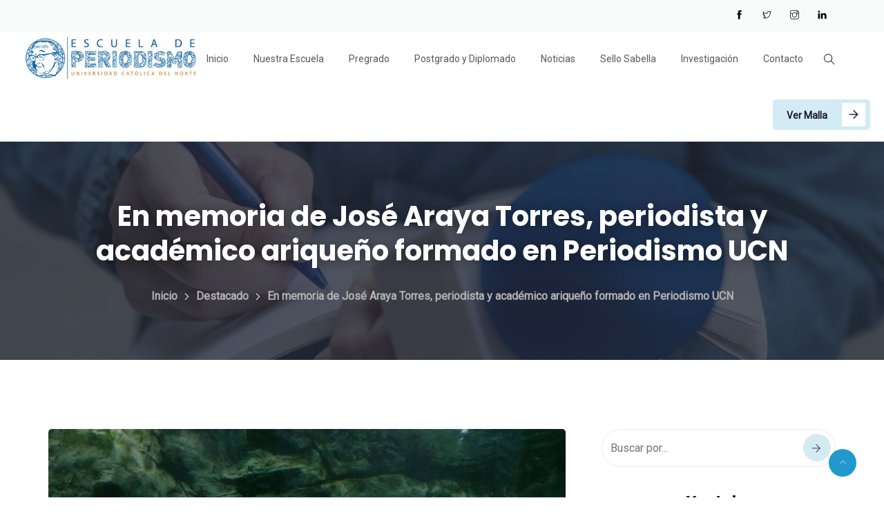

--- FILE ---
content_type: text/html; charset=UTF-8
request_url: https://www.periodismoucn.cl/2020/03/15/en-memoria-de-jose-araya-torres-periodista-y-academico-ariqueno/
body_size: 129190
content:
<!DOCTYPE html>
<html lang="es" prefix="og: http://ogp.me/ns# fb: http://ogp.me/ns/fb#" class="no-js no-svg">
<head>
<meta charset="UTF-8">
<meta name="viewport" content="width=device-width, initial-scale=1">
<link rel="profile" href="https://gmpg.org/xfn/11">
<title>En memoria de José Araya Torres, periodista y académico ariqueño formado en Periodismo UCN &#8211; Periodismo UCN</title>
<meta name='robots' content='max-image-preview:large' />
<link rel="alternate" type="application/rss+xml" title="Periodismo UCN &raquo; Feed" href="https://www.periodismoucn.cl/feed/" />
<link rel="alternate" type="application/rss+xml" title="Periodismo UCN &raquo; Feed de los comentarios" href="https://www.periodismoucn.cl/comments/feed/" />
<link rel="alternate" type="application/rss+xml" title="Periodismo UCN &raquo; Comentario En memoria de José Araya Torres, periodista y académico ariqueño formado en Periodismo UCN del feed" href="https://www.periodismoucn.cl/2020/03/15/en-memoria-de-jose-araya-torres-periodista-y-academico-ariqueno/feed/" />
<link rel="alternate" title="oEmbed (JSON)" type="application/json+oembed" href="https://www.periodismoucn.cl/wp-json/oembed/1.0/embed?url=https%3A%2F%2Fwww.periodismoucn.cl%2F2020%2F03%2F15%2Fen-memoria-de-jose-araya-torres-periodista-y-academico-ariqueno%2F" />
<link rel="alternate" title="oEmbed (XML)" type="text/xml+oembed" href="https://www.periodismoucn.cl/wp-json/oembed/1.0/embed?url=https%3A%2F%2Fwww.periodismoucn.cl%2F2020%2F03%2F15%2Fen-memoria-de-jose-araya-torres-periodista-y-academico-ariqueno%2F&#038;format=xml" />
<meta property="og:title" content="En memoria de José Araya Torres, periodista y académico ariqueño formado en Periodismo UCN"/>
<meta property="og:type" content="article"/>
<meta property="og:url" content="https://www.periodismoucn.cl/2020/03/15/en-memoria-de-jose-araya-torres-periodista-y-academico-ariqueno/"/>
<meta property="og:site_name" content="Periodismo UCN"/>
<meta property="og:description" content="Con mucho pesar, la Escuela de Periodismo recuerda al destacado periodista y magíster, José Araya Torres, quien formó parte de la generación de estudiantes de 1975. José «Pepe» Araya Torres, periodista y académico nortino, es recordado por sus colegas, amigos y estudiantes, como un hombre humilde, cariñoso y apasionado por las comunicaciones y la educación."/>
<meta property="og:image" content="https://www.periodismoucn.cl/wp-content/uploads/39580689_10215300728446483_6758225778644615168_o-768x456.jpg"/>
<meta property="og:image:width" content="768"/>
<meta property="og:image:height" content="456"/>
<style id='wp-img-auto-sizes-contain-inline-css' type='text/css'>
img:is([sizes=auto i],[sizes^="auto," i]){contain-intrinsic-size:3000px 1500px}
/*# sourceURL=wp-img-auto-sizes-contain-inline-css */
</style>
<link rel='stylesheet' id='sbi_styles-css' href='https://www.periodismoucn.cl/wp-content/plugins/instagram-feed/css/sbi-styles.min.css?ver=6.8.0' type='text/css' media='all' />
<link rel='stylesheet' id='image-hover-css' href='https://www.periodismoucn.cl/wp-content/plugins/vework-core/elementor-supports/assets/css/image-hover.min.css?ver=1.0' type='text/css' media='all' />
<link rel='stylesheet' id='font-awesome-css' href='https://www.periodismoucn.cl/wp-content/plugins/elementor/assets/lib/font-awesome/css/font-awesome.min.css?ver=4.7.0' type='text/css' media='all' />
<link rel='stylesheet' id='vework-core-style-css' href='https://www.periodismoucn.cl/wp-content/plugins/vework-core/elementor-supports/assets/css/style.css?ver=1.0' type='text/css' media='all' />
<style id='wp-emoji-styles-inline-css' type='text/css'>

	img.wp-smiley, img.emoji {
		display: inline !important;
		border: none !important;
		box-shadow: none !important;
		height: 1em !important;
		width: 1em !important;
		margin: 0 0.07em !important;
		vertical-align: -0.1em !important;
		background: none !important;
		padding: 0 !important;
	}
/*# sourceURL=wp-emoji-styles-inline-css */
</style>
<link rel='stylesheet' id='wp-block-library-css' href='https://www.periodismoucn.cl/wp-includes/css/dist/block-library/style.min.css?ver=6.9' type='text/css' media='all' />
<link rel='stylesheet' id='wc-blocks-style-css' href='https://www.periodismoucn.cl/wp-content/plugins/woocommerce/assets/client/blocks/wc-blocks.css?ver=wc-8.8.6' type='text/css' media='all' />
<style id='global-styles-inline-css' type='text/css'>
:root{--wp--preset--aspect-ratio--square: 1;--wp--preset--aspect-ratio--4-3: 4/3;--wp--preset--aspect-ratio--3-4: 3/4;--wp--preset--aspect-ratio--3-2: 3/2;--wp--preset--aspect-ratio--2-3: 2/3;--wp--preset--aspect-ratio--16-9: 16/9;--wp--preset--aspect-ratio--9-16: 9/16;--wp--preset--color--black: #000000;--wp--preset--color--cyan-bluish-gray: #abb8c3;--wp--preset--color--white: #FFF;--wp--preset--color--pale-pink: #f78da7;--wp--preset--color--vivid-red: #cf2e2e;--wp--preset--color--luminous-vivid-orange: #ff6900;--wp--preset--color--luminous-vivid-amber: #fcb900;--wp--preset--color--light-green-cyan: #7bdcb5;--wp--preset--color--vivid-green-cyan: #00d084;--wp--preset--color--pale-cyan-blue: #8ed1fc;--wp--preset--color--vivid-cyan-blue: #0693e3;--wp--preset--color--vivid-purple: #9b51e0;--wp--preset--color--dark-gray: #111;--wp--preset--color--light-gray: #767676;--wp--preset--gradient--vivid-cyan-blue-to-vivid-purple: linear-gradient(135deg,rgb(6,147,227) 0%,rgb(155,81,224) 100%);--wp--preset--gradient--light-green-cyan-to-vivid-green-cyan: linear-gradient(135deg,rgb(122,220,180) 0%,rgb(0,208,130) 100%);--wp--preset--gradient--luminous-vivid-amber-to-luminous-vivid-orange: linear-gradient(135deg,rgb(252,185,0) 0%,rgb(255,105,0) 100%);--wp--preset--gradient--luminous-vivid-orange-to-vivid-red: linear-gradient(135deg,rgb(255,105,0) 0%,rgb(207,46,46) 100%);--wp--preset--gradient--very-light-gray-to-cyan-bluish-gray: linear-gradient(135deg,rgb(238,238,238) 0%,rgb(169,184,195) 100%);--wp--preset--gradient--cool-to-warm-spectrum: linear-gradient(135deg,rgb(74,234,220) 0%,rgb(151,120,209) 20%,rgb(207,42,186) 40%,rgb(238,44,130) 60%,rgb(251,105,98) 80%,rgb(254,248,76) 100%);--wp--preset--gradient--blush-light-purple: linear-gradient(135deg,rgb(255,206,236) 0%,rgb(152,150,240) 100%);--wp--preset--gradient--blush-bordeaux: linear-gradient(135deg,rgb(254,205,165) 0%,rgb(254,45,45) 50%,rgb(107,0,62) 100%);--wp--preset--gradient--luminous-dusk: linear-gradient(135deg,rgb(255,203,112) 0%,rgb(199,81,192) 50%,rgb(65,88,208) 100%);--wp--preset--gradient--pale-ocean: linear-gradient(135deg,rgb(255,245,203) 0%,rgb(182,227,212) 50%,rgb(51,167,181) 100%);--wp--preset--gradient--electric-grass: linear-gradient(135deg,rgb(202,248,128) 0%,rgb(113,206,126) 100%);--wp--preset--gradient--midnight: linear-gradient(135deg,rgb(2,3,129) 0%,rgb(40,116,252) 100%);--wp--preset--font-size--small: 13px;--wp--preset--font-size--medium: 20px;--wp--preset--font-size--large: 36px;--wp--preset--font-size--x-large: 42px;--wp--preset--spacing--20: 0.44rem;--wp--preset--spacing--30: 0.67rem;--wp--preset--spacing--40: 1rem;--wp--preset--spacing--50: 1.5rem;--wp--preset--spacing--60: 2.25rem;--wp--preset--spacing--70: 3.38rem;--wp--preset--spacing--80: 5.06rem;--wp--preset--shadow--natural: 6px 6px 9px rgba(0, 0, 0, 0.2);--wp--preset--shadow--deep: 12px 12px 50px rgba(0, 0, 0, 0.4);--wp--preset--shadow--sharp: 6px 6px 0px rgba(0, 0, 0, 0.2);--wp--preset--shadow--outlined: 6px 6px 0px -3px rgb(255, 255, 255), 6px 6px rgb(0, 0, 0);--wp--preset--shadow--crisp: 6px 6px 0px rgb(0, 0, 0);}:where(.is-layout-flex){gap: 0.5em;}:where(.is-layout-grid){gap: 0.5em;}body .is-layout-flex{display: flex;}.is-layout-flex{flex-wrap: wrap;align-items: center;}.is-layout-flex > :is(*, div){margin: 0;}body .is-layout-grid{display: grid;}.is-layout-grid > :is(*, div){margin: 0;}:where(.wp-block-columns.is-layout-flex){gap: 2em;}:where(.wp-block-columns.is-layout-grid){gap: 2em;}:where(.wp-block-post-template.is-layout-flex){gap: 1.25em;}:where(.wp-block-post-template.is-layout-grid){gap: 1.25em;}.has-black-color{color: var(--wp--preset--color--black) !important;}.has-cyan-bluish-gray-color{color: var(--wp--preset--color--cyan-bluish-gray) !important;}.has-white-color{color: var(--wp--preset--color--white) !important;}.has-pale-pink-color{color: var(--wp--preset--color--pale-pink) !important;}.has-vivid-red-color{color: var(--wp--preset--color--vivid-red) !important;}.has-luminous-vivid-orange-color{color: var(--wp--preset--color--luminous-vivid-orange) !important;}.has-luminous-vivid-amber-color{color: var(--wp--preset--color--luminous-vivid-amber) !important;}.has-light-green-cyan-color{color: var(--wp--preset--color--light-green-cyan) !important;}.has-vivid-green-cyan-color{color: var(--wp--preset--color--vivid-green-cyan) !important;}.has-pale-cyan-blue-color{color: var(--wp--preset--color--pale-cyan-blue) !important;}.has-vivid-cyan-blue-color{color: var(--wp--preset--color--vivid-cyan-blue) !important;}.has-vivid-purple-color{color: var(--wp--preset--color--vivid-purple) !important;}.has-black-background-color{background-color: var(--wp--preset--color--black) !important;}.has-cyan-bluish-gray-background-color{background-color: var(--wp--preset--color--cyan-bluish-gray) !important;}.has-white-background-color{background-color: var(--wp--preset--color--white) !important;}.has-pale-pink-background-color{background-color: var(--wp--preset--color--pale-pink) !important;}.has-vivid-red-background-color{background-color: var(--wp--preset--color--vivid-red) !important;}.has-luminous-vivid-orange-background-color{background-color: var(--wp--preset--color--luminous-vivid-orange) !important;}.has-luminous-vivid-amber-background-color{background-color: var(--wp--preset--color--luminous-vivid-amber) !important;}.has-light-green-cyan-background-color{background-color: var(--wp--preset--color--light-green-cyan) !important;}.has-vivid-green-cyan-background-color{background-color: var(--wp--preset--color--vivid-green-cyan) !important;}.has-pale-cyan-blue-background-color{background-color: var(--wp--preset--color--pale-cyan-blue) !important;}.has-vivid-cyan-blue-background-color{background-color: var(--wp--preset--color--vivid-cyan-blue) !important;}.has-vivid-purple-background-color{background-color: var(--wp--preset--color--vivid-purple) !important;}.has-black-border-color{border-color: var(--wp--preset--color--black) !important;}.has-cyan-bluish-gray-border-color{border-color: var(--wp--preset--color--cyan-bluish-gray) !important;}.has-white-border-color{border-color: var(--wp--preset--color--white) !important;}.has-pale-pink-border-color{border-color: var(--wp--preset--color--pale-pink) !important;}.has-vivid-red-border-color{border-color: var(--wp--preset--color--vivid-red) !important;}.has-luminous-vivid-orange-border-color{border-color: var(--wp--preset--color--luminous-vivid-orange) !important;}.has-luminous-vivid-amber-border-color{border-color: var(--wp--preset--color--luminous-vivid-amber) !important;}.has-light-green-cyan-border-color{border-color: var(--wp--preset--color--light-green-cyan) !important;}.has-vivid-green-cyan-border-color{border-color: var(--wp--preset--color--vivid-green-cyan) !important;}.has-pale-cyan-blue-border-color{border-color: var(--wp--preset--color--pale-cyan-blue) !important;}.has-vivid-cyan-blue-border-color{border-color: var(--wp--preset--color--vivid-cyan-blue) !important;}.has-vivid-purple-border-color{border-color: var(--wp--preset--color--vivid-purple) !important;}.has-vivid-cyan-blue-to-vivid-purple-gradient-background{background: var(--wp--preset--gradient--vivid-cyan-blue-to-vivid-purple) !important;}.has-light-green-cyan-to-vivid-green-cyan-gradient-background{background: var(--wp--preset--gradient--light-green-cyan-to-vivid-green-cyan) !important;}.has-luminous-vivid-amber-to-luminous-vivid-orange-gradient-background{background: var(--wp--preset--gradient--luminous-vivid-amber-to-luminous-vivid-orange) !important;}.has-luminous-vivid-orange-to-vivid-red-gradient-background{background: var(--wp--preset--gradient--luminous-vivid-orange-to-vivid-red) !important;}.has-very-light-gray-to-cyan-bluish-gray-gradient-background{background: var(--wp--preset--gradient--very-light-gray-to-cyan-bluish-gray) !important;}.has-cool-to-warm-spectrum-gradient-background{background: var(--wp--preset--gradient--cool-to-warm-spectrum) !important;}.has-blush-light-purple-gradient-background{background: var(--wp--preset--gradient--blush-light-purple) !important;}.has-blush-bordeaux-gradient-background{background: var(--wp--preset--gradient--blush-bordeaux) !important;}.has-luminous-dusk-gradient-background{background: var(--wp--preset--gradient--luminous-dusk) !important;}.has-pale-ocean-gradient-background{background: var(--wp--preset--gradient--pale-ocean) !important;}.has-electric-grass-gradient-background{background: var(--wp--preset--gradient--electric-grass) !important;}.has-midnight-gradient-background{background: var(--wp--preset--gradient--midnight) !important;}.has-small-font-size{font-size: var(--wp--preset--font-size--small) !important;}.has-medium-font-size{font-size: var(--wp--preset--font-size--medium) !important;}.has-large-font-size{font-size: var(--wp--preset--font-size--large) !important;}.has-x-large-font-size{font-size: var(--wp--preset--font-size--x-large) !important;}
/*# sourceURL=global-styles-inline-css */
</style>

<style id='classic-theme-styles-inline-css' type='text/css'>
/*! This file is auto-generated */
.wp-block-button__link{color:#fff;background-color:#32373c;border-radius:9999px;box-shadow:none;text-decoration:none;padding:calc(.667em + 2px) calc(1.333em + 2px);font-size:1.125em}.wp-block-file__button{background:#32373c;color:#fff;text-decoration:none}
/*# sourceURL=/wp-includes/css/classic-themes.min.css */
</style>
<link rel='stylesheet' id='contact-form-7-css' href='https://www.periodismoucn.cl/wp-content/plugins/contact-form-7/includes/css/styles.css?ver=5.9.3' type='text/css' media='all' />
<link rel='stylesheet' id='ctf_styles-css' href='https://www.periodismoucn.cl/wp-content/plugins/custom-twitter-feeds-pro/css/ctf-styles.min.css?ver=2.0.3' type='text/css' media='all' />
<link rel='stylesheet' id='woocommerce-layout-css' href='https://www.periodismoucn.cl/wp-content/plugins/woocommerce/assets/css/woocommerce-layout.css?ver=8.8.6' type='text/css' media='all' />
<link rel='stylesheet' id='woocommerce-smallscreen-css' href='https://www.periodismoucn.cl/wp-content/plugins/woocommerce/assets/css/woocommerce-smallscreen.css?ver=8.8.6' type='text/css' media='only screen and (max-width: 768px)' />
<link rel='stylesheet' id='woocommerce-general-css' href='https://www.periodismoucn.cl/wp-content/plugins/woocommerce/assets/css/woocommerce.css?ver=8.8.6' type='text/css' media='all' />
<style id='woocommerce-inline-inline-css' type='text/css'>
.woocommerce form .form-row .required { visibility: visible; }
/*# sourceURL=woocommerce-inline-inline-css */
</style>
<link rel='stylesheet' id='cff-css' href='https://www.periodismoucn.cl/wp-content/plugins/custom-facebook-feed-pro/assets/css/cff-style.min.css?ver=4.3.2' type='text/css' media='all' />
<link rel='stylesheet' id='bootstrap-css' href='https://www.periodismoucn.cl/wp-content/themes/vework/assets/css/bootstrap.min.css?ver=5.0' type='text/css' media='all' />
<link rel='stylesheet' id='themify-icons-css' href='https://www.periodismoucn.cl/wp-content/themes/vework/assets/css/themify-icons.css?ver=1.0' type='text/css' media='all' />
<link rel='stylesheet' id='animate-css' href='https://www.periodismoucn.cl/wp-content/themes/vework/assets/css/animate.min.css?ver=3.5.1' type='text/css' media='all' />
<link rel='stylesheet' id='elementor-frontend-css' href='https://www.periodismoucn.cl/wp-content/plugins/elementor/assets/css/frontend-lite.min.css?ver=3.21.3' type='text/css' media='all' />
<link rel='stylesheet' id='vework-style-css' href='https://www.periodismoucn.cl/wp-content/themes/vework/style.css?ver=1.0' type='text/css' media='all' />
<style id='vework-style-inline-css' type='text/css'>
body{color:#363636;font-family:Roboto;font-weight:400;font-size:16px;line-height:32px}h1{color:#1c1b1b;font-family:Poppins;font-weight:700;font-size:46px;line-height:56px}h2{color:#1c1b1b;font-family:Poppins;font-weight:700;font-size:36px;line-height:40px}h3{color:#1c1b1b;font-family:Poppins;font-weight:700;font-size:28px;line-height:32px}h4{color:#1c1b1b;font-family:Poppins;font-weight:700;font-size:20px;line-height:28px}h5{color:#1c1b1b;font-family:Poppins;font-weight:700;font-size:18px;line-height:28px}h6{color:#1c1b1b;font-family:Poppins;font-weight:800;font-size:16px;line-height:20px}a{color:#e6be7c}a:hover{color:#e6be7c}a:active{color:#e6be7c}.widget{color:#363636}.widget .widget-title{font-size:22px}.page-loader{background:url('https://www.periodismoucn.cl/wp-content/uploads/2022/11/Cube-1s-100px.gif') 50% 50% no-repeat rgb(249,249,249)}.container,.boxed-container,.boxed-container .site-footer.footer-fixed,.custom-container{width:1170px}body .elementor-section.elementor-section-boxed>.elementor-container{max-width:1170px}.vework-content > .vework-content-inner{}.header-inner .main-logo img{max-height:80px}.header-inner .sticky-logo img{max-height:70px}.mobile-header-inner .mobile-logo img{max-height:70px}header.vework-header{}.topbar{color:#ffffff;font-family:Poppins;font-size:14px;background:#f9fafa;padding-right:60px}.topbar a,.mobile-topbar-wrap a{color:#ffffff}.topbar a:hover,.mobile-topbar-wrap a:hover{color:#e6be7c}.topbar a:active,.topbar a:focus,.mobile-topbar-wrap a:focus,.mobile-topbar-wrap a:active{color:#e6be7c}.mobile-topbar-wrap{color:#ffffff;font-family:Poppins;font-size:14px;background:#f9fafa}.topbar-items > li{height:45px ;line-height:45px }.header-sticky .topbar-items > li,.sticky-scroll.show-menu .topbar-items > li{height:45px ;line-height:45px }.topbar-items > li img{max-height:45px }.logobar{background:#ffffff}.logobar a{color:#1c1b1b}.logobar a:hover{color:#e6be7c}.logobar a:active,.logobar a:focus,.logobar .vework-main-menu > li.current-menu-item > a,.logobar a.active{color:#e6be7c}.logobar-items > li{height:120px ;line-height:120px }.header-sticky .logobar-items > li,.sticky-scroll.show-menu .logobar-items > li{height:80px ;line-height:80px }.logobar-items > li img{max-height:120px }.header-sticky .logobar,.sticky-scroll.show-menu .logobar{}.header-sticky .logobar a,.sticky-scroll.show-menu .logobar a{}.header-sticky .logobar a:hover,.sticky-scroll.show-menu .logobar a:hover{}.header-sticky .logobar a:active,.sticky-scroll.show-menu .logobar a:active,.header-sticky .logobar .vework-main-menu .current-menu-item > a,.header-sticky .logobar .vework-main-menu .current-menu-ancestor > a,.sticky-scroll.show-menu .logobar .vework-main-menu .current-menu-item > a,.sticky-scroll.show-menu .logobar .vework-main-menu .current-menu-ancestor > a,.header-sticky .logobar a.active,.sticky-scroll.show-menu .logobar a.active{}	.header-sticky .logobar img.custom-logo,.sticky-scroll.show-menu .logobar img.custom-logo{max-height:80px }.navbar{color:#1c1b1b;background:#ffffff}.navbar a{color:#1c1b1b}.navbar a:hover{color:#e6be7c}.navbar a:active,.navbar a:focus,.navbar .vework-main-menu > .current-menu-item > a,.navbar .vework-main-menu > .current-menu-ancestor > a,.navbar a.active{color:#e6be7c}.navbar-items > li{height:80px ;line-height:80px }.header-sticky .navbar-items > li,.sticky-scroll.show-menu .navbar-items > li{height:60px ;line-height:60px }.navbar-items > li img{max-height:80px }.header-sticky .navbar,.sticky-scroll.show-menu .navbar{color:#1c1b1b;background:#ffffff}.header-sticky .navbar a,.sticky-scroll.show-menu .navbar a{color:#1c1b1b}.header-sticky .navbar a:hover,.sticky-scroll.show-menu .navbar a:hover{color:#e6be7c}.header-sticky .navbar a:active,.sticky-scroll.show-menu .navbar a:active,.header-sticky .navbar .vework-main-menu .current-menu-item > a,.header-sticky .navbar .vework-main-menu .current-menu-ancestor > a,.sticky-scroll.show-menu .navbar .vework-main-menu .current-menu-item > a,.sticky-scroll.show-menu .navbar .vework-main-menu .current-menu-ancestor > a,.header-sticky .navbar a.active,.sticky-scroll.show-menu .navbar a.active{color:#e6be7c}.sticky-scroll.show-menu .navbar img.custom-logo{max-height:60px }.secondary-menu-area{width:350px }.secondary-menu-area{left:-350px}.secondary-menu-area.left-overlay,.secondary-menu-area.left-push{left:-350px}.secondary-menu-area.right-overlay,.secondary-menu-area.right-push{}.secondary-menu-area .secondary-menu-area-inner{}.secondary-menu-area a{}.secondary-menu-area a:hover{}.secondary-menu-area a:active{}.sticky-header-space{}.sticky-header-space li a{}.sticky-header-space li a:hover{}.sticky-header-space li a:active{}	.mobile-header-items > li{height:70px ;line-height:70px }.mobile-header{background:#ffffff}.mobile-header-items li a{color:#1c1c25}.mobile-header-items li a:hover{color:#e6be7c}.mobile-header-items li a:active{color:#e6be7c}.header-sticky .mobile-header-items > li,.show-menu .mobile-header-items > li{height:70px;line-height:70px}.mobile-header .header-sticky,.mobile-header .show-menu{background:#ffffff}.header-sticky .mobile-header-items li a,.show-menu .mobile-header-items li a{color:#1c1c25}.header-sticky .mobile-header-items li a:hover,.show-menu .mobile-header-items li a:hover{color:#e6be7c}.header-sticky .mobile-header-items li a:hover,.show-menu .mobile-header-items li a:hover{color:#e6be7c}.mobile-bar{}.mobile-bar li a{color:#1c1c25}.mobile-bar li a:hover{color:#e6be7c}.mobile-bar li a:active,ul > li.current-menu-item > a,ul > li.current-menu-parent > a,ul > li.current-menu-ancestor > a,.vework-mobile-menu li.menu-item a.active{color:#e6be7c}ul.vework-main-menu > li > a,ul.vework-main-menu > li > .main-logo{color:#585656;font-family:Roboto;font-weight:400;font-size:14px}ul.dropdown-menu{}ul.dropdown-menu > li{color:#585656;font-family:Poppins;font-weight:400;font-size:14px}ul.dropdown-menu > li a,ul.mega-child-dropdown-menu > li a,.header-sticky ul.dropdown-menu > li a,.sticky-scroll.show-menu ul.dropdown-menu > li a,.header-sticky ul.mega-child-dropdown-menu > li a,.sticky-scroll.show-menu ul.mega-child-dropdown-menu > li a{color:#303030}ul.dropdown-menu > li a:hover,ul.mega-child-dropdown-menu > li a:hover,.header-sticky ul.dropdown-menu > li a:hover,.sticky-scroll.show-menu ul.dropdown-menu > li a:hover,.header-sticky ul.mega-child-dropdown-menu > li a:hover,.sticky-scroll.show-menu ul.mega-child-dropdown-menu > li a:hover{color:#e6be7c}ul.dropdown-menu > li a:active,ul.mega-child-dropdown-menu > li a:active,.header-sticky ul.dropdown-menu > li a:active,.sticky-scroll.show-menu ul.dropdown-menu > li a:active,.header-sticky ul.mega-child-dropdown-menu > li a:active,.sticky-scroll.show-menu ul.mega-child-dropdown-menu > li a:active,ul.dropdown-menu > li.current-menu-item > a,ul.dropdown-menu > li.current-menu-parent > a,ul.dropdown-menu > li.current-menu-ancestor > a,ul.mega-child-dropdown-menu > li.current-menu-item > a{color:#e6be7c}.vework-single-post .page-title-wrap-inner{color:#ffffff;background-image:url(https://www.periodismoucn.cl/wp-content/uploads/2022/11/noticia-unitaria.jpg);background-repeat:no-repeat;background-position:center center;background-size:cover;padding-top:83px;padding-bottom:75px}.vework-single-post .page-title-wrap a{color:#ffffff}.vework-single-post .page-title-wrap a:hover{color:#ffffff}.vework-single-post .page-title-wrap a:active{color:#ffffff}.vework-single-post .page-title-wrap-inner > .page-title-overlay{background:rgba(0,0,0,0.3)}.vework-blog .page-title-wrap-inner{color:#ffffff;background-image:url(https://www.periodismoucn.cl/wp-content/uploads/2022/11/MISION-VISION-2.png);background-repeat:no-repeat;background-position:center center;background-size:cover;padding-top:83px;padding-bottom:75px}.vework-blog .page-title-wrap a{color:#ffffff}.vework-blog .page-title-wrap a:hover{color:#ffffff}.vework-blog .page-title-wrap a:active{color:#ffffff}.vework-blog .page-title-wrap-inner > .page-title-overlay{background:rgba(0,0,0,0.4)}.vework-page .page-title-wrap-inner{color:#ffffff;background-image:url(https://www.periodismoucn.cl/wp-content/uploads/2022/11/noticia-unitaria.jpg);background-repeat:no-repeat;background-position:center center;background-size:cover;padding-top:83px;padding-bottom:75px}.vework-page .page-title-wrap a{color:#ffffff}.vework-page .page-title-wrap a:hover{color:#ffffff}.vework-page .page-title-wrap a:active{color:#ffffff}.vework-page .page-title-wrap-inner > .page-title-overlay{background:rgba(0,0,0,0.4)}.vework-woo .page-title-wrap-inner{color:#ffffff;background-color:#141414;background-repeat:no-repeat;background-position:center center;background-size:cover;padding-top:84px;padding-bottom:84px}.vework-woo .page-title-wrap a{color:#ffd801}.vework-woo .page-title-wrap a:hover{color:#eaeaea}.vework-woo .page-title-wrap a:active{color:#ffd801}.vework-woo .page-title-wrap-inner > .page-title-overlay{background:rgba(0,0,0,0.4)}.vework-single-product .page-title-wrap-inner{color:#ffffff;background-color:#141414;background-repeat:no-repeat;background-position:center center;background-size:cover;padding-top:84px;padding-bottom:84px}.vework-single-product .page-title-wrap a{color:#ffd801}.vework-single-product .page-title-wrap a:hover{color:#eaeaea}.vework-single-product .page-title-wrap a:active{color:#ffd801}.vework-single-product .page-title-wrap-inner > .page-title-overlay{background:rgba(0,0,0,0.4)}.single-post-template .post-format-wrap{}.single-post-template .post-quote-wrap > .blockquote,.single-post-template .post-link-inner,.single-post-template .post-format-wrap .post-audio-wrap{}.blog-template .post-format-wrap{}.blog-template .post-quote-wrap > .blockquote,.blog-template .post-link-inner,.blog-template .post-format-wrap .post-audio-wrap{}.archive-template .post-format-wrap{}.archive-template .post-quote-wrap > .blockquote,.archive-template .post-link-inner,.archive-template .post-format-wrap .post-audio-wrap{}.post-quote-wrap > .blockquote{border-left-color:#2299cc}.single-post-template .post-quote-wrap > .blockquote{background-color:rgba(0,0,0,0.7)}.blog-template .post-quote-wrap > .blockquote{background-color:rgba(0,0,0,0.7)}.archive-template .post-quote-wrap > .blockquote{background-color:rgba(0,0,0,0.7)}.single-post-template .post-link-inner{background-color:rgba(0,0,0,0.7)}.blog-template .post-link-inner{background-color:rgba(0,0,0,0.7)}.archive-template .post-link-inner{background-color:rgba(0,0,0,0.7)}.post-overlay-items{}.post-overlay-items a{}.post-overlay-items a:hover{}.post-overlay-items a:hover{}.site-footer{background-color:#000000;background-repeat:no-repeat;background-position:center center;background-size:cover}.site-footer .widget{}.site-footer a{}.site-footer a:hover{color:#ef6330}.site-footer a:hover{color:#ef6330}.footer-top-wrap{color:#ffffff;background-color:transparent;padding-top:80px}.footer-top-wrap .widget{color:#ffffff}.footer-top-wrap a{color:#ffffff}.footer-top-wrap a:hover{color:#ffffff}.footer-top-wrap a:hover{color:#ffffff}.footer-top-wrap .widget .widget-title{color:#ffffff}.footer-middle-wrap{color:#cccccc;background-color:transparent;padding-top:75px;padding-bottom:70px;margin-top:0px}.footer-middle-wrap .widget{color:#cccccc}.footer-middle-wrap a{color:#ffffff}.footer-middle-wrap a:hover{color:#ef6330}.footer-middle-wrap a:active{color:#ef6330}.footer-middle-wrap .widget .widget-title{color:#ffffff}.footer-bottom{color:#a3a3a3;background-color:transparent;border-top-width:1px;border-top-style:solid;border-top-color:#191919;padding-top:15px;padding-bottom:15px}.footer-bottom .widget{color:#a3a3a3}.footer-bottom a{color:#2299cd}.footer-bottom a:hover{color:#ffffff}.footer-bottom a:active{color:#ef6330}.theme-color{color:#2299cc}.gradient-bg{background:-webkit-linear-gradient(-155deg,#2299cc 0,#122948 100%);background:linear-gradient(-155deg,#2299cc 0,#122948 100%)}.theme-color-bg{background-color:#2299cc}.theme-color-hbg:hover{background-color:#2299cc !important}.secondary-color{color:#122948}.default-color{color:#2299cc !important}::selection{background:#2299cc}.error-404 .page-title{text-shadow:-1px -1px 0 #2299cc,1px -1px 0 #2299cc,-1px 1px 0 #000,1px 1px 0 #000}.top-sliding-toggle.ti-minus{border-top-color:#2299cc}.owl-dot.active span{background:#2299cc;border-color:#2299cc}.owl-prev,.owl-next{color:#122948;background:#2299cc}.owl-prev::before,.owl-next::before{border-color:#122948}.owl-prev:hover::before,.owl-next:hover::before{border-color:#122948}.owl-prev:hover,.owl-next:hover{color:#2299cc}.typo-a-white a:hover{color:#2299cc}.mobile-logo .main-logo a.site-title,.sticky-logo .mobile-logo .main-logo a.site-title,.secondary-menu-area .contact-widget-info span a:hover{color:#2299cc}.btn.btn-default.br-th{border-color:#2299cc !important}.header-button a.btn-gd{background:-webkit-linear-gradient(-150deg,#122948 5%,#2299cc 95%) !important;background:linear-gradient(-150deg,#122948 5%,#2299cc 95%) !important}.header-button a.btn-gd:hover{background:-webkit-linear-gradient(-150deg,#2299cc 5%,#122948 95%) !important;background:linear-gradient(-150deg,#2299cc 5%,#122948 95%) !important}.classic-navbar .vework-main-menu{background:#2299cc}.classic-navbar .vework-main-menu:before{border-bottom-color:#2299cc}.topbar-items .header-phone span,.topbar-items .header-email span,.topbar-items .header-address span,ul.mobile-topbar-items.nav li span,.topbar-items .social-icons li a:hover i{color:#2299cc}.vework-header.header-absolute.boxed-container .mini-cart-dropdown.dropdown,.page-header a.home-link{background:#122948}.header-button a.btn.btn-default:hover,.btn-default:hover,.btn.btn-default:hover,.vework-popup-wrapper a.btn:hover{background:#2299cc}header.full-width-container .topbar-items li{border-color:rgba(18,41,72,0.2)}.header-inner .logobar-inner .media i{color:#2299cc}.header-inner .logobar-inner .media i:after{background:#2299cc}.dropdown:hover > .dropdown-menu{border-color:#2299cc}.navbar ul ul ul.dropdown-menu li .nav-link:focus,ul.nav ul ul.dropdown-menu li .nav-link:focus{color:#2299cc}.navbar ul ul li.menu-btn a{color:#2299cc}.search-form .input-group input.form-control::-webkit-input-placeholder,.search-form .input-group input.form-control::-moz-placeholder,.search-form .input-group input.form-control::-ms-input-placeholder,.search-form .input-group input.form-control:-moz-placeholder{color:#2299cc !important}input[type="submit"]{background:rgba(34,153,204,0.2)}.wp-block-search .wp-block-search__button:hover,.widget_search .search-form .input-group .btn:hover,.mobile-bar-items .search-form .input-group .btn:hover{background:#2299cc}.btn,button,.btn.bordered:hover,.elementor-button,.feature-box-classic .feature-box-inner .feature-box-btn a::before,.error-404 a.home-link{background:rgba(34,153,204,0.2)}.default-btn a.elementor-button:hover,.btn.classic:hover,.section-title-wrapper a.btn:hover,.section-title-wrapper a.btn.inverse,.error-404 a.home-link:hover{background:#2299cc}.btn.link{color:#2299cc}.btn.bordered{color:#2299cc}.btn.btn-default.theme-color{background:#2299cc}.btn.btn-default.secondary-color{background:#122948}.rev_slider_wrapper .btn.btn-outline:hover{background-color:#2299cc;border-color:#2299cc}.rev_slider .btn.btn-default{border-color:#2299cc !important}select:focus{border-color:#2299cc}.close:before,.close:after,.full-search-wrapper .search-form .input-group .btn:hover,.full-search-wrapper .close::before,.full-search-wrapper .close::after{background:#2299cc}.full-search-wrapper .search-form .input-group .btn{background:rgba(34,153,204,0.2)}.nav-link:focus,.nav-link:hover{color:#2299cc}.zmm-dropdown-toggle{color:#2299cc}ul li.theme-color a{color:#2299cc !important}.top-meta ul li a.read-more,.bottom-meta ul li a.read-more{color:#2299cc}.single-post-template blockquote,.wp-block-quote.has-text-align-right{border-color:#122948}.single-post .post-meta li i.before-icon::before{color:#2299cc}.single-post .entry-meta ul li a:hover{color:#2299cc}.single-post-template .top-meta .post-meta ul.nav>li.nav-item::before,.single-post .post-meta>ul>li.nav-item .post-tags a:hover{background:#2299cc}.single-post-template .top-meta .post-meta > ul > li a:hover{color:#2299cc}.single-post-template .top-meta .post-meta > ul > li i,.post-navigation-wrapper .nav-links.custom-post-nav>div::before,.single-post-template blockquote:before{background:#2299cc}.post-comments-wrapper p.form-submit input:hover,.post-navigation-wrapper .nav-links.custom-post-nav>div a:hover{background-color:#2299cc}.single-post .author-info,.single-post-template article .article-inner> .top-meta{border-color:#2299cc}.post-comments-wrapper p.form-submit input,.post-navigation-wrapper .nav-links.custom-post-nav>div a,.single-post-template article .article-inner> .top-meta{background:rgba(34,153,204,0.2)}.post-navigation .nav-links .nav-next a,.post-navigation .nav-links .nav-previous a{border-color:#2299cc}.post-navigation .nav-links .nav-next a:hover,.post-navigation .nav-links .nav-previous a:hover,.custom-post-nav .prev-nav-link > a:hover,.custom-post-nav .next-nav-link > a:hover{background-color:#2299cc}.custom-post-nav .prev-nav-link > a,.custom-post-nav .next-nav-link > a{background:rgba(34,153,204,0.2)}.custom-post-nav .prev-nav-link a::before,.custom-post-nav .next-nav-link a::before{background-color:#122948}.post-navigation-wrapper .nav-links.custom-post-nav>div > a:hover{color:#2299cc}.calendar_wrap th,tfoot td,.wp-block-calendar table th{background:#2299cc}.widget_archive li:before{color:#2299cc}.site-footer .widget_archive li:before{color:#2299cc}.widget.widget_tag_cloud a.tag-cloud-link:hover,.wp-block-tag-cloud a.tag-cloud-link:hover{background:#2299cc}.null-instagram-feed p a{background:#2299cc}.widget .menu-item-object-vework-services a{background:#2299cc}.site-footer .widget .menu-item-object-vework-services.current-menu-item a:hover,.widget ul li.menu-item a:before{color:#2299cc}.widget-area .widget .menu-item-object-vework-services.current-menu-item a,.widget-area .widget .menu-services-menu-container ul > li > a:hover{background:#122948}.widget-area .widget .menu-item-object-vework-services.current-menu-item a::after,.widget-area .widget .menu-item-object-vework-services a:hover::after{border-right-color:#2299cc}.widget-area .widget .menu-services-menu-container ul > li > a::after{border-right-color:#122948;background:#2299cc}.widget .menu-item-object-vework-service a{border-color:#2299cc}.grid-layout .article-inner> footer.entry-footer .bottom-meta{background:rgba(34,153,204,0.2)}.grid-layout .article-inner .top-meta a.read-more::before,.grid-layout .article-inner .entry-footer .bottom-meta a.read-more::before,.vework-single-post .post-comments .comment-reply-link:before,.comment-meta .comment-reply-link:before,.grid-layout .article-inner> footer.entry-footer .bottom-meta .post-author span.author-name:hover,.grid-layout .article-inner> footer.entry-footer .bottom-meta .post-date a:hover{color:#2299cc}.grid-layout .top-meta .post-author span.author-name:hover{color:#2299cc !important}.grid-layout .article-inner> footer.entry-footer .bottom-meta .post-date i,.grid-layout .article-inner> footer.entry-footer .bottom-meta .post-more .read-more:hover::before,.grid-layout .top-meta .post-meta>ul>li.nav-item .post-category a:hover{background:#122948}.grid-layout article .top-meta .post-date::before,.grid-layout .top-meta .post-meta>ul>li.nav-item .post-category a{background:#2299cc}.grid-layout h3.entry-title a:hover,.grid-layout .top-meta .post-meta>ul>li.nav-item .post-date a,.grid-layout .article-inner> footer.entry-footer .bottom-meta .post-more .read-more{color:#2299cc}.grid-layout h3.entry-title::before{border-bottom-color:#2299cc}.zozo_advance_tab_post_widget .nav-tabs .nav-item.show .nav-link,.widget .nav-tabs .nav-link.active{background:#2299cc}.back-to-top > i{background:#2299cc}.entry-title a:hover{color:#2299cc}.title-separator.separator-border,.section-title-wrapper .title-wrap .sub-title{background-color:#2299cc}.pricing-style-2 .pricing-title::before{background-image:url(https://www.periodismoucn.cl/wp-content/themes/vework/assets/images/divider-img.png)}.pricing-style-1 ul.pricing-features-list > li::before{color:#2299cc}.section-title-wrapper.sep-light .title-wrap .section-title::before{background-image:url(https://www.periodismoucn.cl/wp-content/themes/vework/assets/images/divider-img-lt.png)}.twitter-3 .tweet-info{border-color:#2299cc}.twitter-wrapper.twitter-dark a{color:#2299cc}.price-text{color:#2299cc}.pricing-style-1.pricing-list-active .pricing-inner-wrapper{background-color:#2299cc}.pricing-style-1 .pricing-inner-wrapper > .pricing-table-head::before{background-color:#122948}.pricing-style-1 .pricing-table-info .price-text{color:#2299cc}.pricing-style-1 .pricing-table-info > .price-before{color:#122948}.pricing-style-2 .price-text p{color:#2299cc}.pricing-style-3 .pricing-title::before,.pricing-style-3 .pricing-title::after,.pricing-style-3 ul.pricing-features-list li:before{background-color:#2299cc}.ct-price-table .pricing-table-wrapper .price-before > *{background-color:#122948}.theme-gradient-bg{background:-webkit-linear-gradient(-150deg,#122948 35%,#2299cc 65%) !important;background:linear-gradient(-150deg,#122948 35%,#2299cc 65%) !important}.compare-pricing-wrapper .pricing-table-head,.compare-features-wrap{background:#2299cc}.compare-pricing-style-3.compare-pricing-wrapper .btn:hover{background:#2299cc}.counter-wrapper.dashed-secondary-color.counter-style-1{border-color:#2299cc}.counter-wrapper.dashed-theme-color.counter-style-1{border-color:#2299cc}.counter-style-classic::after{background:#2299cc}.counter-value span.counter-suffix{color:#2299cc}.counter-wrapper.counter-style-2 .counter-value h3{background:-webkit-linear-gradient(-150deg,#122948 35%,#2299cc 65%);background:linear-gradient(-150deg,#122948 35%,#2299cc 65%);-webkit-background-clip:text;-webkit-text-fill-color:transparent}.counter-wrapper.ct-counter,.counter-style-modern:hover,.counter-style-modern:hover::after{background:-webkit-linear-gradient(-150deg,#122948 5%,#2299cc 95%);background:linear-gradient(-150deg,#122948 5%,#2299cc 95%)}.day-counter-modern .day-counter > *:after{background:rgba(34,153,204,0.1)}span.typing-text,.typed-cursor{color:#2299cc}.testimonial-light .client-name:hover{color:#2299cc}.testimonial-wrapper.testimonial-default .testimonial-inner > *.testimonial-info a.client-name{color:#2299cc}.testimonial-wrapper.testimonial-default .testimonial-inner > .testimonial-thumb img{box-shadow:0 3px 20px 0 rgba(34,153,204,0.47)}.testimonial-wrapper.testimonial-1 a.client-name:hover,.testimonial-wrapper.testimonial-1 .client-designation,.testimonial-wrapper.testimonial-modern .testimonial-inner .testimonial-rating i.ti-star{color:#2299cc}.testimonial-wrapper.testimonial-1 .testimonial-inner::after,.single-vework-testimonial .testimonial-info .testimonial-img:before,.testimonial-list .testimonial-list-item .testimonial-info > *.client-designation::before{background-color:#2299cc}.vework-content .testimonial-2 .testimonial-inner:hover,.vework-content .testimonial-2 .testimonial-inner:hover .testimonial-thumb img{border-color:#2299cc}.testimonial-wrapper.testimonial-3 .testimonial-inner .testimonial-info .client-name,.testimonial-wrapper.testimonial-3 .testimonial-inner .testimonial-excerpt .testimonial-excerpt-icon i,.testimonial-wrapper.testimonial-default .testimonial-inner:before{color:#2299cc !important}.testimonial-classic.testimonial-wrapper a.client-name,.testimonial-list .testimonial-list-item .testimonial-info a.client-name{color:#2299cc}.testimonial-wrapper.testimonial-dark.testimonial-classic .testimonial-inner .testimonial-info a.client-name{color:#122948}.testimonial-list .testimonial-list-item .testimonial-thumb::before{background-image:url(https://www.periodismoucn.cl/wp-content/themes/vework/assets/images/quote.png)}.testimonial-wrapper.testimonial-default .testimonial-inner:before{background-image:url(https://www.periodismoucn.cl/wp-content/themes/vework/assets/images/quote-3.png)}.testimonial-wrapper.testimonial-modern .testimonial-inner .testimonial-excerpt::before{background-image:url(https://www.periodismoucn.cl/wp-content/themes/vework/assets/images/quote-2.png)}.testimonial-wrapper.testimonial-modern.testimonial-light .testimonial-inner .testimonial-thumb::before{background-image:url(https://www.periodismoucn.cl/wp-content/themes/vework/assets/images/quote-lt-2.png)}.testimonial-wrapper.testimonial-modern .testimonial-inner .testimonial-thumb::before{background-color:#122948}.testimonial-wrapper.testimonial-modern.testimonial-light .testimonial-inner .testimonial-thumb::before{background-color:#2299cc}.testimonial-list .testimonial-list-item .testimonial-thumb::after{background-color:#122948}.testimonial-wrapper.testimonial-modern .testimonial-name a.client-name::before{border-top-color:#2299cc}.events-date{border-color:#2299cc}.event-inner .event-schedule-inner .tab-content i{color:#2299cc}.event-details-wrap ul li:before{background:-webkit-linear-gradient(-150deg,#122948 35%,#2299cc 65%);background:linear-gradient(-150deg,#122948 35%,#2299cc 65%)}.event-details-wrap ul li:after{border-color:#2299cc}.nav.pagination > li.nav-item.active a,.nav.pagination > li.nav-item span,.nav.pagination > li.nav-item a,.nav.pagination > li.nav-item:focus a{background:#2299cc;border-color:#2299cc}.post-comments .page-numbers{background:#2299cc}.vework-sticky-wrapper.text_trigger a,a.vework-sticky-trigger{background:#2299cc}.team-wrapper.team-default .team-inner .team-designation h6,.team-info .team-title h2,.team-default .client-name{color:#2299cc}.team-modern .team-name a::after,span.animate-bubble-box:before{background:#2299cc;filter:drop-shadow(0 1px 2px rgba(34,153,204,0.5))}span.animate-bubble-box:after{background:#2299cc;filter:drop-shadow(0 1px 2px rgba(34,153,204,0.5))}span.animate-bubble-box{box-shadow:0 0 1px 0 rgba(34,153,204,0.1),0 0 1px 0 rgba(34,153,204,0.1) inset}.team-wrapper.team-default .team-inner .team-thumb .team-social-wrap ul li a:hover,.team-wrapper.team-classic .team-social-wrap ul.social-icons > li > a:hover{background:#122948}.team-wrapper.team-modern .team-inner > .team-thumb{border-color:#2299cc}.team-wrapper.team-classic .team-inner .team-info-wrap .team-designation,.team-wrapper.team-modern .team-inner:hover > .team-designation h6{color:#2299cc}.team-wrapper.team-classic .team-social-wrap ul.social-icons > li > a{background:#2299cc}.single-vework-team .team-img img.wp-post-image{border-color:#2299cc}.timeline-style-2 .timeline > li > .timeline-panel{border-color:#2299cc}.timeline-sep-title{color:#2299cc}.timeline-style-2 .timeline > li > .timeline-panel:before{border-left-color:#2299cc;border-right-color:#2299cc}.timeline-style-2 .timeline > li > .timeline-panel:after{border-left-color:#2299cc;border-right-color:#2299cc}.timeline-style-3 .timeline > li > .timeline-sep-title{background:#2299cc}.cd-horizontal-timeline .events{background:#2299cc}.cd-horizontal-timeline .events a.selected::after{background-color:#2299cc;border-color:#2299cc}.cd-timeline-navigation a{border-color:#2299cc}.cd-horizontal-timeline .events-content em{color:#2299cc}.cd-horizontal-timeline .events-content li{border-color:#2299cc}.cd-horizontal-timeline .events-content li .tl-triangle{border-bottom-color:#2299cc}.cd-horizontal-timeline .events-content li > h2{color:#2299cc}.portfolio-wrapper.portfolio-style-modern .post-overlay-items a:hover,.portfolio-style-classic .post-overlay-items > .portfolio-popup-icon a,.portfolio-style-classic .post-overlay-items > .portfolio-link-icon a,.portfolio-meta-list>li a:hover{color:#2299cc !important}.portfolio-style-modern .isotope-filter ul li.active a,.portfolio-style-modern .isotope-filter ul li:hover a,.portfolio-masonry-layout .portfolio-angle .portfolio-title h4:after{background-color:#2299cc}.portfolio-style-classic .post-overlay-items > .portfolio-popup-icon a:hover,.portfolio-style-classic .post-overlay-items > .portfolio-link-icon a:hover,.portfolio-style-modern .post-overlay-items> .portfolio-link-icon a,.portfolio-style-modern .post-overlay-items> .portfolio-popup-icon a,.portfolio-style-classic .post-overlay-items .bottom-meta .post-more a.read-more::before{background-color:#2299cc}.portfolio-style-classic .post-overlay-items .bottom-meta .post-more a.read-more::before{border-color:#122948}.portfolio-style-classic .post-overlay-items > .portfolio-popup-icon a,.portfolio-style-classic .post-overlay-items > .portfolio-link-icon a,.portfolio-wrapper.portfolio-style-default .entry-title{border-color:#2299cc}.portfolio-default .portfolio-wrap .portfolio-content-wrap,.portfolio-wrapper.portfolio-style-default .post-overlay-items .post-category a{background-color:#2299cc}.portfolio-default .portfolio-overlay .portfolio-title a:after{background-color:rgba(34,153,204,0.5)}.portfolio-style-default .portfolio-link-icon a,.portfolio-style-default .portfolio-popup-icon a{background-color:#122948}.portfolio-wrapper.portfolio-style-default .owl-prev:hover,.portfolio-wrapper.portfolio-style-default .owl-next:hover{background-color:#122948;border-color:#122948}.portfolio-classic .portfolio-wrap .portfolio-content-wrap .portfolio-read-more a,.portfolio-angle .portfolio-wrap .portfolio-content-wrap .portfolio-read-more a{color:#2299cc}.portfolio-classic .portfolio-wrap .portfolio-content-wrap .portfolio-read-more a:hover,.portfolio-angle .portfolio-wrap .portfolio-content-wrap .portfolio-read-more a:hover,.portfolio-single.portfolio-model-2 .portfolio-meta-title-wrap > h6 i{background-color:#2299cc}.portfolio-single.portfolio-model-2 .portfolio-details .portfolio-meta-wrap::before{border-top-color:#2299cc}.portfolio-model-4 .portfolio-info .portfolio-meta .portfolio-meta-list > li ul.portfolio-categories a:hover{color:#2299cc}.single-vework-portfolio .portfolio-title h3::after,.single-vework-portfolio .portfolio-related-slider h4::after,.portfolio-related-slider .related-title{background-color:#2299cc}.portfolio-creative .portfolio-wrap:hover .portfolio-content-wrap{background-color:#2299cc}span.portfolio-meta-icon{color:#2299cc}.portfolio-filter.filter-1 ul > li.active > a,.portfolio-filter.filter-1 ul > li > a:hover{background-color:#2299cc}.portfolio-filter.filter-1 ul > li > a,.portfolio-filter.filter-1 ul > li > a:hover{border:solid 1px #2299cc}.portfolio-filter.filter-1 ul > li > a{border-color:#2299cc}.portfolio-filter.filter-1 a.portfolio-filter-item,.portfolio-style-classic .entry-title h4 a{color:#2299cc}.portfolio-masonry-layout .portfolio-classic .portfolio-content-wrap{background:#2299cc}.portfolio-filter.filter-2 .active a.portfolio-filter-item{color:#2299cc}.portfolio-filter.filter-2 li a:after{background-color:#2299cc}.portfolio-slide .portfolio-content-wrap{background:#2299cc}.portfolio-minimal .portfolio-overlay-wrap:before,.portfolio-minimal .portfolio-overlay-wrap:after{border-color:#2299cc}.portfolio-classic .portfolio-overlay-wrap:before{border-color:#2299cc}.portfolio-archive-title a:hover{color:#2299cc}.portfolio-filter.filter-3 a.portfolio-filter-item{color:#2299cc}.portfolio-filter.filter-3 li.active a.portfolio-filter-item{background:#2299cc}.feature-box-classic::before,.feature-box-wrapper.ct-process .feature-box-inner .fbox-number,.feature-box-wrapper.ct-process .feature-box-inner .fbox-number::before{background:#2299cc}.icon-theme-color,.feature-box-wrapper .fbox-content a:hover{color:#2299cc}.feature-box-wrapper .btn.bordered:hover{border-color:#2299cc}.feature-box-wrapper.feature-ser:hover .feature-box-btn .btn.link,.feature-box-wrapper.feature-ser:hover .feature-box-btn .btn.link:after{color:#2299cc}.feature-ser:hover .feature-box-btn .btn.link::after,.feature-box-wrapper.img-bf .feature-box-image::before{background:#2299cc}.feature-box-wrapper.border-hover-color:hover{border-bottom-color:#2299cc !important}.feature-box-wrapper > .feature-box-title .section-title .title-bottom-line{background-color:#2299cc}.feature-box-btn .btn.link{color:#2299cc}.feature-box-btn .btn.link::after{color:#2299cc}.feature-box-wrapper.radius-design:hover,.feature-box-wrapper.radius-design.section-active{background-color:#2299cc !important;border-color:#2299cc !important}.feature-box-wrapper.radius-design .invisible-number{color:#2299cc}.feature-box-style-1 .feature-box-btn .btn.link:hover,.feature-box-style-1 .feature-box-btn .btn.link:hover::after,.feature-box-classic .feature-box-inner .feature-box-btn a:hover{color:#2299cc}.feature-box-style-2:hover{background-color:#2299cc}.feature-box-style-3 .invisible-number{color:#2299cc}.feature-box-style-3::after,.bf-sh .elementor-image::before{background-color:#2299cc}.feature-box-modern{border-color:#2299cc}.feature-box-classic.lt-style .feature-box-image img{border-color:#122948}.feature-box-wrapper.feature-box-modern::before{background:#122948}.feature-box-wrapper.ct-slash-box .feature-box-icon::before{background:-webkit-linear-gradient(-150deg,#122948 35%,#2299cc 65%);background:linear-gradient(-150deg,#122948 35%,#2299cc 65%)}.feature-box-wrapper:hover .feature-box-icon.theme-hcolor-bg{background:-webkit-linear-gradient(-150deg,#122948 35%,#2299cc 65%);background:linear-gradient(-150deg,#122948 35%,#2299cc 65%)}.feature-box-classic .feature-box-image::after,.feature-box-wrapper.feature-box-modern::after{background-image:url(https://www.periodismoucn.cl/wp-content/themes/vework/assets/images/strip-circle.png)}[class^='imghvr-shutter-out-']:before,[class*=' imghvr-shutter-out-']:before,[class^='imghvr-shutter-in-']:after,[class^='imghvr-shutter-in-']:before,[class*=' imghvr-shutter-in-']:after,[class*=' imghvr-shutter-in-']:before,[class^='imghvr-reveal-']:before,[class*=' imghvr-reveal-']:before{background-color:#2299cc}.image-grid-inner:after{background:#2299cc}.service-wrapper a.read-more.btn,.service-wrapper.service-classic .service-inner .service-title a:hover{color:#2299cc}.service-wrapper.service-default .service-inner:hover a.read-more.btn,.service-wrapper.service-default .service-inner::after,.service-modern .service-inner .service-title a::before,.service-wrapper.service-modern .service-icon-img-wrap,.service-wrapper.service-modern .service-inner .post-more a:hover,.service-wrapper.service-modern .service-inner .post-more a::after{background:#2299cc}.service-wrapper.service-default .service-icon-img-wrap:nth-child(2):before{box-shadow:0 3px 20px 0 rgba(34,153,204,0.47)}.service-wrapper.service-default .service-icon-img-wrap:nth-child(2)::before,.service-wrapper.service-classic .service-inner .service-icon-img-wrap img{background:#122948}.service-wrapper a.read-more.btn,.service-wrapper.service-default a.read-more.btn:hover,.service-wrapper.service-default a.read-more.btn:focus,.service-wrapper.service-default .service-inner > .service-title a{color:#2299cc}.service-wrapper.service-classic .service-inner:hover .service-thumb img,.service-classic .owl-carousel .owl-item.active.center .service-inner .service-thumb img{border-color:#2299cc}.active .round-tab-head{background-image:-webkit-linear-gradient(0deg,#2299cc 0,rgba(34,153,204,0.4) 100%)}.top-meta ul li i,.bottom-meta ul li i{color:#2299cc}.blog-style-3 .post-thumb{border-color:#2299cc}.blog-wrapper .blog-inner .top-meta a.read-more,article.post .bottom-meta a.read-more::before,.grid-layout .article-inner> footer.entry-footer .bottom-meta .post-more .read-more::before,.services-read-more .read-more::before,.blog-style-default .blog-inner .bottom-meta ul li a.read-more{background:#2299cc}.blog-wrapper .blog-inner .top-meta a.read-more::after,.blog-wrapper .blog-inner .bottom-meta a.read-more::after,.services-read-more .read-more::after{background:-webkit-linear-gradient(left,#2299cc 0,rgba(237,66,102,0) 100%);background:linear-gradient(to right,#2299cc 0,rgba(237,66,102,0) 100%);background:-moz-linear-gradient(left,#2299cc 0,rgba(237,66,102,0) 100%)}.sticky-date .post-date,.vework-toggle-post-wrap .switch input:checked + .slider,.grid-layout .top-meta ul.nav li .post-author a .author-name::before{background-color:#2299cc}.vework-toggle-post-wrap .switch input:focus + .slider{box-shadow:0 0 1px #2299cc}.grid-layout .top-meta ul.nav li .post-author a .author-name,.blog-style-default .blog-inner .bottom-meta .post-date a i,.blog-style-default .blog-inner .post-overlay-items .post-category a,.blog-style-default .blog-inner .bottom-meta ul li a.read-more:hover,.blog-style-default .blog-inner .bottom-meta ul li a.read-more:hover{background:#122948}.blog-style-default .blog-inner .top-meta ul li a,.blog-style-default .blog-inner .bottom-meta .post-date a,.grid-layout .top-meta .post-author span.author-name,.blog-style-classic-pro .post-date a{color:#2299cc !important}.blog-style-default .blog-inner .bottom-meta .post-date a:hover{color:#122948 !important}.blog-style-default .blog-inner .top-meta .post-date a::before,.blog-style-list .post-date a,.blog-style-classic .post-overlay-items .post-date a{background:#2299cc}.blog-style-classic .blog-inner .top-meta li a:hover,.blog-style-classic .bottom-meta .post-more a.read-more:hover,.blog-style-classic .bottom-meta .post-more a.read-more,.blog-style-modern .blog-inner .top-meta .post-author .author-name{color:#2299cc !important}.blog-style-classic .bottom-meta .post-more::before,.blog-style-classic .blog-inner .entry-title > *::before{border-bottom-color:#2299cc}.blog-style-modern .post-date a i{color:#122948 !important}.blog-style-modern .blog-inner .post-more a.read-more:hover{color:#2299cc !important}.blog-style-classic .post-overlay-items .post-more a{box-shadow:0 3px 20px 0 rgba(34,153,204,0.47)}.blog-style-classic .post-overlay-items .post-more a,.blog-style-modern .blog-inner .post-more a.read-more::before{background:#122948}.blog-style-modern .blog-inner .post-overlay-items .post-category a{background:#2299cc}.blog-style-modern .blog-inner .post-thumb::before{background:rgba(18,41,72,0.5)}.blog-style-modern .blog-inner .top-meta ul li a{color:#2299cc}.contact-widget-info > p > span:before,.contact-info-wrapper .icons::before{color:#2299cc}.contact-info-wrapper.contact-info-style-2 .contact-mail a:hover{color:#2299cc}.widget-area input.wpcf7-form-control.wpcf7-submit,.contact-form-wrapper .wpcf7 input[type="submit"]{background:rgba(34,153,204,0.2)}.contact-form-grey .wpcf7 input.wpcf7-submit,.contact-form-classic .wpcf7 input[type="submit"],.contact-form-wrapper .wpcf7 input[type="submit"]:hover,.widget-area input.wpcf7-form-control.wpcf7-submit:hover{background:#2299cc}.contact-form-wrapper.cf-default select.wpcf7-form-control,.vework-popup-content .wpcf7-form-control-wrap select.wpcf7-form-control{background-image:url(https://www.periodismoucn.cl/wp-content/themes/vework/assets/images/icon-select.png)}.content-carousel-wrapper .owl-nav > *:hover{color:#2299cc}.shape-arrow .wpb_column:nth-child(2) .feature-box-wrapper,.shape-arrow .wpb_column:last-child .feature-box-wrapper{background:#2299cc}.shape-arrow .wpb_column:first-child .feature-box-wrapper::before,.shape-arrow .wpb_column:nth-child(3) .feature-box-wrapper::before{border-top-color:#2299cc;border-bottom-color:#2299cc}.shape-arrow .wpb_column .feature-box-wrapper::before,.shape-arrow .wpb_column .feature-box-wrapper::after,.shape-arrow .wpb_column:nth-child(2) .feature-box-wrapper::before,.shape-arrow .wpb_column:nth-child(2) .feature-box-wrapper::after,.shape-arrow .wpb_column:last-child .feature-box-wrapper::before,.shape-arrow .wpb_column:last-child .feature-box-wrapper::after{border-left-color:#2299cc}.wpbc_booking_form_structure .wpbc_structure_form .form-group .btn-default{background:-webkit-linear-gradient(-144deg,#122948 15%,#2299cc 85%);background:linear-gradient(-144deg,#122948 15%,#2299cc 85%)}.woocommerce p.stars a{color:#2299cc}.woocommerce .product .onsale{background-color:#2299cc}.woocommerce ul.products li.product .price,.woocommerce .product .price,.woocommerce.single .product .price,.woocommerce .product .price ins,.woocommerce.single .product .price ins,.woocommerce ul.products.owl-carousel .loop-product-wrap ins .woocommerce-Price-amount.amount,.woocommerce .summary .product_meta>span span:hover,.woocommerce .summary .product_meta>span a:hover{color:#2299cc !important}.woocommerce div.product .product_title,.woocommerce ul.products li.product .woocommerce-loop-product__title:hover,.loop-product-wrap .price > .woocommerce-Price-amount{color:#2299cc}.woocommerce .widget_price_filter .ui-slider .ui-slider-range{background-color:#2299cc}.dropdown-menu.cart-dropdown-menu .mini-view-cart a,.vework-sticky-cart .mini-view-cart a,.dropdown-menu.wishlist-dropdown-menu .mini-view-wishlist a,.vework-sticky-wishlist .mini-view-wishlist a,.woocommerce .button::before,.woocommerce #review_form #respond .form-submit input:hover{background:#2299cc}.woocommerce table.shop_table.woocommerce-checkout-review-order-table thead th{background:#2299cc !important}.woocommerce .button,.woocommerce #review_form #respond .form-submit input{background-color:rgba(34,153,204,0.2)}.woocommerce-info,.woocommerce-message{border-top-color:#2299cc}.woocommerce-info::before,.woocommerce-message::before{color:#2299cc}.form-control:focus,.woocommerce form .form-row input.input-text:focus,.woocommerce form .form-row textarea:focus,.woocommerce form .form-row .input-text:focus,.woocommerce-page form .form-row .input-text:focus,.select2-container--default.select2-container--open.select2-container--below .select2-selection--single{border-color:#2299cc !important}.woocommerce nav.woocommerce-pagination ul li,.woocommerce nav.woocommerce-pagination ul li a:active,.woocommerce nav.woocommerce-pagination ul li a:focus{background-color:#2299cc;border-color:#2299cc}.woo-top-meta select{background-image:url(https://www.periodismoucn.cl/wp-content/themes/vework/assets/images/icon-select.png)}.woocommerce ul.products li.product .loop-product-wrap .woo-thumb-wrap .product-icons-pack > a:hover{background-color:#2299cc}.woocommerce .widget.widget_product_categories li a:hover,.woocommerce div.product form.cart .group_table td.woocommerce-grouped-product-list-item__price span.woocommerce-Price-amount.amount,.woocommerce div.product .stock{color:#2299cc}.woocommerce .widget.widget_product_categories li a::before{color:#2299cc}.widget.widget_product_tag_cloud a.tag-cloud-link:hover{background-color:#2299cc;border-color:#2299cc}.woocommerce ul.products li.product .loop-product-wrap .woo-thumb-wrap .product-icons-pack > a,.woocommerce #content input.button,.woocommerce button.button.alt,.woocommerce #respond input#submit,.woocommerce a.button,.woocommerce button.button,.woocommerce input.button,.woocommerce-page #content input.button,.woocommerce-page #respond input#submit,.woocommerce-page a.button,.woocommerce-page button.button,.woocommerce-page input.button,.woocommerce input.button.alt,.woocommerce input.button.disabled,.woocommerce input.button:disabled[disabled],.cart_totals .wc-proceed-to-checkout a.checkout-button,.woocommerce button.button:disabled,.woocommerce button.button:disabled[disabled],.woocommerce .button.wc-backward{background-color:rgba(34,153,204,0.2)}.woocommerce #content input.button:hover,.woocommerce a.button:hover,.woocommerce button.button:hover,.woocommerce input.button:hover,.woocommerce-page #content input.button:hover,.woocommerce-page a.button:hover,.woocommerce-page button.button:hover,.woocommerce-page input.button:hover,.woocommerce input.button.alt:hover,.woocommerce input.button.disabled:hover,.woocommerce input.button:disabled[disabled]:hover,.cart_totals .wc-proceed-to-checkout a.checkout-button:hover,.woocommerce button.button.alt:hover,.woocommerce button.button:disabled:hover,.woocommerce button.button:disabled[disabled]:hover{background-color:#2299cc}.widget-area .widget.widget_recent_entries ul li a:hover,.widget-area .widget.widget_archive ul li a:hover,.widget-area .widget.widget_pages ul li a:hover,.widget-area .widget.widget_meta ul li a:hover,.widget-area .widget.widget_nav_menu ul li a:hover,.widget-area .widget.widget_recent_entries ul li a::before,.widget-area .widget.widget_archive ul li a::before,.widget-area .widget.widget_pages ul li a::before,.widget-area .widget.widget_meta ul li a::before{color:#2299cc}.widget-area .widget-title::before,aside.widget-area .vework_latest_post_widget li .side-item-text a::before,aside.widget-area .vework_latest_post_widget li .side-item-text a::after{background-color:#2299cc}.widget_categories ul li a:before,.widget_meta ul li a:before{color:#2299cc}.widget-area .widget_categories ul li a:hover,.widget-area .widget_archive ul li a:hover,.widget-area .widget_recent_entries ul li a:hover,.widget-area .widget-area .widget_pages li a:hover,.widget-area .widget_recent_entries ul li > .post-date{color:#2299cc}.vework_latest_post_widget li a:hover,.vework_popular_post_widget li a:hover,.widget-area section .widget-title a:hover{color:#2299cc}.vework_latest_post_widget img,.vework_popular_post_widget img{border-color:#2299cc}footer .zozo_contact_info_widget .contact-widget.widget-content::before{background:rgba(34,153,204,0.7)}.widget .widget-title::after{border-bottom-color:#2299cc}.anim .popup-video-post.popup-trigger-icon:after,.anim .popup-video-post.popup-trigger-icon:before,.anim .popup-video-post.popup-trigger-icon,span.popup-modal-dismiss.ti-close,.contact-info-wrapper .contact-info-title:after{background-color:#2299cc}.anim.style-2 .popup-video-post.popup-trigger-icon:after,.anim.style-2 .popup-video-post.popup-trigger-icon:before,.anim.style-2 .popup-video-post.popup-trigger-icon{background-color:#122948}.anim.white-bg .popup-video-post.popup-trigger-icon{color:#2299cc}a.modal-box-trigger.modal-trigger-icon{color:#2299cc}.round-tab-wrapper,.elementor-widget-container.round-tab-wrapper:after,.elementor-widget-container.round-tab-wrapper:before{border-color:#2299cc}.vework_mailchimp_widget input.zozo-mc.btn,.vework_mailchimp_widget .mailchimp-wrapper button.zozo-mc.btn{background-color:#122948}.mailchimp-wrapper.mailchimp-light .input-group .input-group-btn .mc-submit-btn,footer .vework_mailchimp_widget .mailchimp-wrapper input.zozo-mc.btn:hover{background-color:#2299cc}.widget .footer-info .media::before{color:#2299cc}.custom-top-footer .primary-bg,.ft-cd-th-column{background-color:#2299cc}.custom-top-footer .secondary-bg{background-color:#122948}.current_page_item a{color:#2299cc}.mptt-shortcode-wrapper ul.mptt-menu.mptt-navigation-tabs li.active a,.mptt-shortcode-wrapper ul.mptt-menu.mptt-navigation-tabs li:hover a{border-color:#2299cc}.booking_form .datepick-inline .calendar-links,.booking_form .datepick-inline td.datepick-days-cell.date2approve{background:#2299cc}ul.social-icons.social-hbg-theme > li a:hover{background:#2299cc}.woo-icon-count{background:#2299cc}footer .widget .btn.link.before-icon{color:#2299cc}footer .contact-widget-info > p > span:before,footer ul > li.current-menu-item > a,footer ul > li.current-menu-parent > a{color:#2299cc}.related-slider-content-wrap:hover .related-slider-content{background:rgba(34,153,204,0.8)}.error-404-area .page-title-default .breadcrumb a:hover{color:#2299cc}@media only screen and (max-width:991px){.bg-after-991{background:#2299cc}}form.post-password-form input[type="submit"]:hover{background:#2299cc}.faq-style .elementor-accordion-item .elementor-tab-title.elementor-active,.faq-style .elementor-accordion-item .elementor-tab-content.elementor-active{border-color:#2299cc !important}.elementor-accordion .elementor-accordion-item .elementor-tab-title:hover,.elementor-accordion .elementor-accordion-item .elementor-tab-title:focus,.elementor-accordion .elementor-accordion-item .elementor-tab-title.elementor-active{box-shadow:19px 13px 32px 0 rgba(34,153,204,0.2) !important;-webkit-box-shadow:19px 13px 32px 0 rgba(34,153,204,0.2) !important;-moz-box-shadow:19px 13px 32px 0 rgba(34,153,204,0.2) !important;background:#2299cc !important}.post-comments span.author,span.hgt-tl{color:#2299cc}.page-links > span.page-number,a span.page-number:hover,a span.page-number:active,a span.page-number:focus,span.ct-quote,.ct-ft1 a.btn::after{border-color:#2299cc}span.page-number,a span.page-number:hover,.btn-inverse .btn,.ct-ft1 a.btn:hover::after{background:#2299cc}.ct-ft-icon2 .feature-box-inner .feature-box-image::before,.page-links .post-page-numbers{background:#2299cc}.ct-before-bg .elementor-image::before{background:-webkit-linear-gradient(-230deg,#2299cc 0,#122948 100%);background:linear-gradient(-230deg,#2299cc 0,#122948 100%)}.flip-box-inner.imghvr-fade .flip-box-btn a:hover,.flip-box-inner.imghvr-fade .flip-box-btn a::after{color:#2299cc}.flip-box-inner.imghvr-fade .flip-back .flip-box-image::before,.ct-ft1:hover::before{background:#2299cc}.flip-box-inner.imghvr-fade .flip-back{border-color:#2299cc}span.dropcap-bg{background:#2299cc}.comment-text span.reply a,.ct-ft1::before{background:#122948}.comment-text span.reply:hover a,ul.social-icons.social-circled.social-bg-transparent>li a:hover{background:#2299cc}ul.social-icons.social-circled.social-bg-transparent>li a{border-color:#2299cc}.sh-triangle .elementor-image::after{border-bottom-color:#122948}.table-style1 .tablepress thead th{background:#2299cc}.ct-app .step.calendar .ui-datepicker .ui-datepicker-current-day,.ct-app .step.calendar .ui-datepicker-prev::before,.ct-app .step.calendar .ui-datepicker-next::before,.ct-app .ea-bootstrap .step.final .ea-submit.booking-button{background:#2299cc}.ct-app .step.calendar .ui-datepicker .selected-time,.ct-app .step.calendar .ui-datepicker .selected-time:hover,.ct-app .ea-bootstrap .step.final .ea-btn.ea-cancel{background:#122948}.tribe-common .tribe-common-c-btn,.tribe-common a.tribe-common-c-btn,.tribe-events .tribe-events-c-top-bar__nav-list-item .tribe-events-c-top-bar__nav-link--prev::before,.tribe-events .tribe-events-c-top-bar__nav-list-item .tribe-events-c-top-bar__nav-link--next::before,.tribe-common--breakpoint-medium .tribe-events-calendar-list__event-date-tag-daynum{background:#2299cc}.tribe-common .tribe-common-c-btn-border:hover,.tribe-common a.tribe-common-c-btn-border:hover,.tribe-events .tribe-events-c-ical__link:active,.tribe-events .tribe-events-c-ical__link:focus,.tribe-events .tribe-events-c-ical__link:hover,.ct-ft1:hover{background:#122948;border-color:#122948}.tribe-events-c-ical a.tribe-events-c-ical__link{border-color:#2299cc}.tribe-common .tribe-common-anchor-thin-alt{border-bottom-color:#2299cc}.tribe-common .tribe-common-anchor-thin-alt:active,.tribe-common .tribe-common-anchor-thin-alt:focus,.tribe-common .tribe-common-anchor-thin-alt:hover{border-bottom-color:#2299cc;color:#2299cc}.tribe-events .tribe-events-calendar-list__event-date-tag-datetime .tribe-common-h4--min-medium,.tribe-common--breakpoint-medium.tribe-events .tribe-events-calendar-list__event-cost,.single-tribe_events .tribe-events-single .tribe-events-schedule .tribe-events-cost,.tribe-events-c-ical a.tribe-events-c-ical__link,.tribe-events-calendar-month__calendar-event-tooltip-cost span{color:#2299cc}.tribe-events .tribe-events-calendar-month__day--current .tribe-events-calendar-month__day-date,.tribe-events .tribe-events-calendar-month__day--current .tribe-events-calendar-month__day-date-link{color:#122948}.tribe-events .tribe-events-calendar-list__event-date-tag-weekday,.single-tribe_events .tribe-events-cal-links a.tribe-events-button{background-color:#122948 !important}.ct-ft-style .feature-box-wrapper:hover .feature-box-icon span,.sh-bf .elementor-image::before{background-color:#122948 !important}.feature-box-wrapper.ct-ft-style-2::before{background-color:#2299cc}.feature-box-wrapper.ct-ft-style-2::after,.feature-box-wrapper.ct-ft-style-2 .feature-box-btn a.btn::before,.before-shape .elementor-image::before,.tribe-events-nav-pagination li a{background-color:#122948}.bf-br::before,.feature-box-wrapper.ft-list-style::before{background:rgba(34,153,204,0.1)}.bf-jt::before{border-top-color:#122948}.vework-popup-dismiss span.ti-close,.vework-popup-content input.wpcf7-submit:hover{background-color:#2299cc}.vework-popup-content .vework-popup-message .popup-title{background-color:#122948}.wp-block-button__link,.wp-block-file .wp-block-file__button{background:#2299cc}.wp-block-quote[style*="text-align:right"],.wp-block-quote[style*="text-align: right"]{border-color:#2299cc}.is-style-outline{color:#2299cc}
/*# sourceURL=vework-style-inline-css */
</style>
<link rel='stylesheet' id='vework-woo-style-css' href='https://www.periodismoucn.cl/wp-content/themes/vework/assets/css/woo-styles.css?ver=1.0' type='text/css' media='all' />
<link rel='stylesheet' id='dflip-icons-style-css' href='https://www.periodismoucn.cl/wp-content/plugins/dflip/assets/css/themify-icons.min.css?ver=1.7.6.2' type='text/css' media='all' />
<link rel='stylesheet' id='dflip-style-css' href='https://www.periodismoucn.cl/wp-content/plugins/dflip/assets/css/dflip.min.css?ver=1.7.6.2' type='text/css' media='all' />
<script type="text/javascript" id="jquery-core-js-extra">
/* <![CDATA[ */
var pp = {"ajax_url":"https://www.periodismoucn.cl/wp-admin/admin-ajax.php"};
//# sourceURL=jquery-core-js-extra
/* ]]> */
</script>
<script type="text/javascript" src="https://www.periodismoucn.cl/wp-includes/js/jquery/jquery.min.js?ver=3.7.1" id="jquery-core-js"></script>
<script type="text/javascript" src="https://www.periodismoucn.cl/wp-includes/js/jquery/jquery-migrate.min.js?ver=3.4.1" id="jquery-migrate-js"></script>
<script type="text/javascript" async src="https://www.periodismoucn.cl/wp-content/plugins/burst-statistics/helpers/timeme/timeme.min.js?ver=1.8.0.1" id="burst-timeme-js"></script>
<script type="text/javascript" id="burst-js-extra">
/* <![CDATA[ */
var burst = {"tracking":{"isInitialHit":true,"lastUpdateTimestamp":0,"beacon_url":"https://www.periodismoucn.cl/wp-content/plugins/burst-statistics/endpoint.php"},"options":{"cookieless":0,"pageUrl":"https://www.periodismoucn.cl/2020/03/15/en-memoria-de-jose-araya-torres-periodista-y-academico-ariqueno/","beacon_enabled":1,"do_not_track":0,"enable_turbo_mode":0,"track_url_change":0,"cookie_retention_days":30},"goals":{"completed":[],"scriptUrl":"https://www.periodismoucn.cl/wp-content/plugins/burst-statistics//assets/js/build/burst-goals.js?v=1.8.0.1","active":[]},"cache":{"uid":null,"fingerprint":null,"isUserAgent":null,"isDoNotTrack":null,"useCookies":null}};
//# sourceURL=burst-js-extra
/* ]]> */
</script>
<script type="text/javascript" async src="https://www.periodismoucn.cl/wp-content/plugins/burst-statistics/assets/js/build/burst.min.js?ver=1.8.0.1" id="burst-js"></script>
<script type="text/javascript" src="https://www.periodismoucn.cl/wp-content/plugins/woocommerce/assets/js/jquery-blockui/jquery.blockUI.min.js?ver=2.7.0-wc.8.8.6" id="jquery-blockui-js" defer="defer" data-wp-strategy="defer"></script>
<script type="text/javascript" id="wc-add-to-cart-js-extra">
/* <![CDATA[ */
var wc_add_to_cart_params = {"ajax_url":"/wp-admin/admin-ajax.php","wc_ajax_url":"/?wc-ajax=%%endpoint%%&elementor_page_id=16683","i18n_view_cart":"View cart","cart_url":"https://www.periodismoucn.cl/carrito/","is_cart":"","cart_redirect_after_add":"no"};
//# sourceURL=wc-add-to-cart-js-extra
/* ]]> */
</script>
<script type="text/javascript" src="https://www.periodismoucn.cl/wp-content/plugins/woocommerce/assets/js/frontend/add-to-cart.min.js?ver=8.8.6" id="wc-add-to-cart-js" defer="defer" data-wp-strategy="defer"></script>
<script type="text/javascript" src="https://www.periodismoucn.cl/wp-content/plugins/woocommerce/assets/js/js-cookie/js.cookie.min.js?ver=2.1.4-wc.8.8.6" id="js-cookie-js" defer="defer" data-wp-strategy="defer"></script>
<script type="text/javascript" id="woocommerce-js-extra">
/* <![CDATA[ */
var woocommerce_params = {"ajax_url":"/wp-admin/admin-ajax.php","wc_ajax_url":"/?wc-ajax=%%endpoint%%&elementor_page_id=16683"};
//# sourceURL=woocommerce-js-extra
/* ]]> */
</script>
<script type="text/javascript" src="https://www.periodismoucn.cl/wp-content/plugins/woocommerce/assets/js/frontend/woocommerce.min.js?ver=8.8.6" id="woocommerce-js" defer="defer" data-wp-strategy="defer"></script>
<link rel="https://api.w.org/" href="https://www.periodismoucn.cl/wp-json/" /><link rel="alternate" title="JSON" type="application/json" href="https://www.periodismoucn.cl/wp-json/wp/v2/posts/16683" /><link rel="EditURI" type="application/rsd+xml" title="RSD" href="https://www.periodismoucn.cl/xmlrpc.php?rsd" />
<meta name="generator" content="WordPress 6.9" />
<meta name="generator" content="WooCommerce 8.8.6" />
<link rel="canonical" href="https://www.periodismoucn.cl/2020/03/15/en-memoria-de-jose-araya-torres-periodista-y-academico-ariqueno/" />
<link rel='shortlink' href='https://www.periodismoucn.cl/?p=16683' />
<!-- Custom Facebook Feed JS vars -->
<script type="text/javascript">
var cffsiteurl = "https://www.periodismoucn.cl/wp-content/plugins";
var cffajaxurl = "https://www.periodismoucn.cl/wp-admin/admin-ajax.php";


var cfflinkhashtags = "false";
</script>
		<script>
			/* You can add more configuration options to webfontloader by previously defining the WebFontConfig with your options */
			if ( typeof WebFontConfig === "undefined" ) {
				WebFontConfig = new Object();
			}
			WebFontConfig['google'] = {families: ['Roboto:400','Poppins:700,800,,400&amp;subset=latin,']};
	
			(function() {
				var wf = document.createElement( 'script' );
				wf.src = 'https://ajax.googleapis.com/ajax/libs/webfont/1.5.3/webfont.js';
				wf.type = 'text/javascript';
				wf.async = 'true';
				var s = document.getElementsByTagName( 'script' )[0];
				s.parentNode.insertBefore( wf, s );
			})();
		</script>
		<link rel="pingback" href="https://www.periodismoucn.cl/xmlrpc.php">	<noscript><style>.woocommerce-product-gallery{ opacity: 1 !important; }</style></noscript>
	<script data-cfasync="false"> var dFlipLocation = "https://www.periodismoucn.cl/wp-content/plugins/dflip/assets/"; var dFlipWPGlobal = {"text":{"toggleSound":"Activar\/desactivar sonido","toggleThumbnails":"Alternar miniaturas","toggleOutline":"Alternar esquema\/marcador","previousPage":"Pagina anterior","nextPage":"Siguiente p\u00e1gina","toggleFullscreen":"Alternar pantalla completa","zoomIn":"Acercarse","zoomOut":"Alejar","toggleHelp":"Alternar ayuda","singlePageMode":"Modo de una sola p\u00e1gina","doublePageMode":"Modo de doble p\u00e1gina","downloadPDFFile":"Descargar archivo PDF","gotoFirstPage":"Ir a la primera p\u00e1gina","gotoLastPage":"Ir a la \u00faltima p\u00e1gina","share":"Compartir","mailSubject":"Quer\u00eda que vieras este FlipBook","mailBody":"Echa un vistazo a este sitio {{url}}","loading":"Cargando"},"moreControls":"download,pageMode,startPage,endPage,sound","hideControls":"","scrollWheel":"false","backgroundColor":"#777","backgroundImage":"","height":"auto","paddingLeft":"10","paddingRight":"10","controlsPosition":"bottom","duration":"800","soundEnable":"true","enableDownload":"true","enableAnalytics":"false","webgl":"true","hard":"none","maxTextureSize":"1600","rangeChunkSize":"524288","zoomRatio":"1.5","stiffness":"3","pageMode":"0","singlePageMode":"0","pageSize":"0","autoPlay":"false","autoPlayDuration":"5000","autoPlayStart":"false","linkTarget":"2","sharePrefix":"flipbook-"};</script><meta name="generator" content="Elementor 3.21.3; features: e_optimized_assets_loading, e_optimized_css_loading, additional_custom_breakpoints; settings: css_print_method-external, google_font-enabled, font_display-swap">
<meta name="generator" content="Powered by Slider Revolution 6.6.5 - responsive, Mobile-Friendly Slider Plugin for WordPress with comfortable drag and drop interface." />
<link rel="icon" href="https://www.periodismoucn.cl/wp-content/uploads/2022/11/cropped-favicon-grande2-32x32.png" sizes="32x32" />
<link rel="icon" href="https://www.periodismoucn.cl/wp-content/uploads/2022/11/cropped-favicon-grande2-192x192.png" sizes="192x192" />
<link rel="apple-touch-icon" href="https://www.periodismoucn.cl/wp-content/uploads/2022/11/cropped-favicon-grande2-180x180.png" />
<meta name="msapplication-TileImage" content="https://www.periodismoucn.cl/wp-content/uploads/2022/11/cropped-favicon-grande2-270x270.png" />
<script>function setREVStartSize(e){
			//window.requestAnimationFrame(function() {
				window.RSIW = window.RSIW===undefined ? window.innerWidth : window.RSIW;
				window.RSIH = window.RSIH===undefined ? window.innerHeight : window.RSIH;
				try {
					var pw = document.getElementById(e.c).parentNode.offsetWidth,
						newh;
					pw = pw===0 || isNaN(pw) || (e.l=="fullwidth" || e.layout=="fullwidth") ? window.RSIW : pw;
					e.tabw = e.tabw===undefined ? 0 : parseInt(e.tabw);
					e.thumbw = e.thumbw===undefined ? 0 : parseInt(e.thumbw);
					e.tabh = e.tabh===undefined ? 0 : parseInt(e.tabh);
					e.thumbh = e.thumbh===undefined ? 0 : parseInt(e.thumbh);
					e.tabhide = e.tabhide===undefined ? 0 : parseInt(e.tabhide);
					e.thumbhide = e.thumbhide===undefined ? 0 : parseInt(e.thumbhide);
					e.mh = e.mh===undefined || e.mh=="" || e.mh==="auto" ? 0 : parseInt(e.mh,0);
					if(e.layout==="fullscreen" || e.l==="fullscreen")
						newh = Math.max(e.mh,window.RSIH);
					else{
						e.gw = Array.isArray(e.gw) ? e.gw : [e.gw];
						for (var i in e.rl) if (e.gw[i]===undefined || e.gw[i]===0) e.gw[i] = e.gw[i-1];
						e.gh = e.el===undefined || e.el==="" || (Array.isArray(e.el) && e.el.length==0)? e.gh : e.el;
						e.gh = Array.isArray(e.gh) ? e.gh : [e.gh];
						for (var i in e.rl) if (e.gh[i]===undefined || e.gh[i]===0) e.gh[i] = e.gh[i-1];
											
						var nl = new Array(e.rl.length),
							ix = 0,
							sl;
						e.tabw = e.tabhide>=pw ? 0 : e.tabw;
						e.thumbw = e.thumbhide>=pw ? 0 : e.thumbw;
						e.tabh = e.tabhide>=pw ? 0 : e.tabh;
						e.thumbh = e.thumbhide>=pw ? 0 : e.thumbh;
						for (var i in e.rl) nl[i] = e.rl[i]<window.RSIW ? 0 : e.rl[i];
						sl = nl[0];
						for (var i in nl) if (sl>nl[i] && nl[i]>0) { sl = nl[i]; ix=i;}
						var m = pw>(e.gw[ix]+e.tabw+e.thumbw) ? 1 : (pw-(e.tabw+e.thumbw)) / (e.gw[ix]);
						newh =  (e.gh[ix] * m) + (e.tabh + e.thumbh);
					}
					var el = document.getElementById(e.c);
					if (el!==null && el) el.style.height = newh+"px";
					el = document.getElementById(e.c+"_wrapper");
					if (el!==null && el) {
						el.style.height = newh+"px";
						el.style.display = "block";
					}
				} catch(e){
					console.log("Failure at Presize of Slider:" + e)
				}
			//});
		  };</script>
		<style type="text/css" id="wp-custom-css">
			.header-button a.btn.btn-default, .vework-popup-wrapper a.btn {
  
    font-size: 14px !important;
}


.post-comment {
    display: none;
}

.widget ul li, .widget ol li {
    text-transform: none;
 
}

.vework-header .header-inner .vework-main-menu > li.menu-item-has-children > a:after, ul.dropdown-menu > li.menu-item-has-children > a:after {
 display: none;
}

.widget-area .widget .widget-title {
    margin-top: 0px; 
   
}

.widget-area .widget-title::before, aside.widget-area .vework_latest_post_widget li .side-item-text a::before, aside.widget-area .vework_latest_post_widget li .side-item-text a::after {
 display: none;
}

.widget .widget-title::after {
 display: none;
}

.single-post p {
text-align:justify;
}

.nav.pull-center.show-opacity {
    margin-left: 14px !important;
  
}

header.vework-header .header-inner ul.navbar-items.nav.pull-left {
    padding: 0 0px; 
    margin-left: 35px ;
}

h1.page-title {
    text-transform: none;
	
}

.widget-area .widget .menu-services-menu-container ul > li > a {

    text-transform: none;
}


.vework-header ul.dropdown-menu li .nav-link {
   
    font-size: 14px;
  
}


.team-classic .team-info-wrap .client-name {
    font-size: 16px;
    line-height: 17px;
}

.team-wrapper.team-classic .team-inner .team-info-wrap .team-designation, .team-wrapper.team-modern .team-inner:hover > .team-designation h6 {
    color: #2299cc;
    font-size: 15px;
    line-height: 20px;
}		</style>
		<link rel='stylesheet' id='mediaelement-css' href='https://www.periodismoucn.cl/wp-includes/js/mediaelement/mediaelementplayer-legacy.min.css?ver=4.2.17' type='text/css' media='all' />
<link rel='stylesheet' id='wp-mediaelement-css' href='https://www.periodismoucn.cl/wp-includes/js/mediaelement/wp-mediaelement.min.css?ver=6.9' type='text/css' media='all' />
<link rel='stylesheet' id='rs-plugin-settings-css' href='https://www.periodismoucn.cl/wp-content/plugins/revslider/public/assets/css/rs6.css?ver=6.6.5' type='text/css' media='all' />
<style id='rs-plugin-settings-inline-css' type='text/css'>
#rs-demo-id {}
/*# sourceURL=rs-plugin-settings-inline-css */
</style>
</head>
<body class="wp-singular post-template-default single single-post postid-16683 single-format-standard wp-embed-responsive wp-theme-vework theme-vework woocommerce-no-js elementor-default elementor-kit-11">
	<div class="page-loader"></div>
		<div class="mobile-header">
			<div class="mobile-header-inner">
				<div class="sticky-outer"><div class="sticky-head">						<div class="container">
						<ul class="mobile-header-items nav pull-left">
								<li class="nav-item">
						<div class="nav-item-inner">
					<a class="mobile-bar-toggle" href="#"><i class="ti-menu"></i></a>						</div>
					</li>
							</ul>
							<ul class="mobile-header-items nav pull-center">
								<li class="nav-item">
						<div class="nav-item-inner">
					<div class="mobile-logo"><a href="https://www.periodismoucn.cl/" title="Periodismo UCN" ><img class="img-responsive" src="https://www.periodismoucn.cl/wp-content/uploads/2022/11/logo-web-1.jpg" alt="Periodismo UCN" title="Periodismo UCN" /></a></div>						</div>
					</li>
							</ul>
							<ul class="mobile-header-items nav pull-right">
								<li class="nav-item">
						<div class="nav-item-inner">
					<a class="full-search-toggle" href="#"><i class="ti-search"></i></a>						</div>
					</li>
							</ul>
									</div><!-- container -->
				</div></div>			</div>
		</div>
				<div class="mobile-bar animate-from-left">
			<a class="mobile-bar-toggle close" href="#"></a>
			<div class="mobile-bar-inner">
				<div class="container">
							<ul class="mobile-bar-items nav flex-column mobile-bar-top">
										<li class="nav-item">
							<div class="nav-item-inner">
						<div class="mobile-logo"><a href="https://www.periodismoucn.cl/" title="Periodismo UCN" ><img class="img-responsive" src="https://www.periodismoucn.cl/wp-content/uploads/2022/11/logo-web-1.jpg" alt="Periodismo UCN" title="Periodismo UCN" /></a></div>							</div>
						</li>
									</ul>
									<ul class="mobile-bar-items nav flex-column mobile-bar-middle">
										<li class="nav-item">
							<div class="nav-item-inner">
						<div class="vework-mobile-main-menu"></div>							</div>
						</li>
									</ul>
									<ul class="mobile-bar-items nav flex-column mobile-bar-bottom">
										<li class="nav-item">
							<div class="nav-item-inner">
						
		<form method="get" class="search-form" action="https://www.periodismoucn.cl/">
			<div class="input-group">
				<input type="text" class="form-control" name="s" value="" placeholder="Buscar por...">
				<span class="input-group-btn">
					<button class="btn btn-secondary" type="submit"><i class="ti-arrow-right"></i></button>
				</span>
			</div>
		</form>							</div>
						</li>
									</ul>
								</div><!-- container -->
			</div>
		</div>
						<div class="secondary-menu-area left-push" data-pos="left">
					<span class="close secondary-space-toggle" title="Close"></span>
					<div class="secondary-menu-area-inner">
						<section id="nav_menu-3" class="widget widget_nav_menu"><div class="menu-postgrado-container"><ul id="menu-postgrado" class="menu"><li id="menu-item-15851" class="menu-item menu-item-type-post_type menu-item-object-page menu-item-15851"><a href="https://www.periodismoucn.cl/magister-en-comunicacion-estrategica/">Magíster en Comunicación Estratégica</a></li>
<li id="menu-item-17269" class="menu-item menu-item-type-post_type menu-item-object-page menu-item-17269"><a href="https://www.periodismoucn.cl/diplomado-en-gestion-cultural/">Diplomado en Gestión Cultural</a></li>
</ul></div></section><section id="zozo_about_widget-2" class="widget zozo_about_widget"><h3 class="widget-title">Escuela de Periodismo UCN</h3>			
			<div class="about-widget widget-content">
			
						<img src="https://www.periodismoucn.cl/wp-content/uploads/2022/11/favicon-grande2.png" alt="Escuela de Periodismo UCN" class="img-fluid mx-auto d-block" />
						
						<div class="about-description">La Escuela de Periodismo de la Universidad Católica del Norte es una unidad académica que tiene 56 años de trayectoria, formando a los profesionales del área de comunicaciones.</div>
				  
			
			 
			
				
			
			</div>
			
		</section>					</div>
				</div>
			
<div id="page" class="vework-wrapper">
		<header class="vework-header full-width-container">
		
					<div class="header-inner">
							<div class="topbar clearfix">
							<div class="custom-container topbar-inner">
											<ul class="topbar-items nav pull-right">
						<li class="nav-item">
					<div class="nav-item-inner">
				<ul class="nav social-icons  social-circled social-white social-h-own social-bg-transparent social-hbg-white"><li class="nav-item">
								<a target="_blank" href="http://www.facebook.com/periodismoucn" class="nav-link social-fb">
									<i class=" ti-facebook"></i>
								</a>
							</li><li class="nav-item">
								<a target="_blank" href="https://twitter.com/Periodismo_UCN?ref_src=twsrc%5Etfw%7Ctwcamp%5Eembeddedtimeline%7Ctwterm%5Escreen-name%3APeriodismo_UCN%7Ctwcon%5Es2" class="nav-link social-twitter">
									<i class=" ti-twitter"></i>
								</a>
							</li><li class="nav-item">
								<a target="_blank" href="https://www.instagram.com/periodismoucn/" class="nav-link social-instagram">
									<i class=" ti-instagram"></i>
								</a>
							</li><li class="nav-item">
								<a target="_blank" href="https://cl.linkedin.com/in/escuela-de-periodismo-ucn-354a09189" class="nav-link social-linkedin">
									<i class=" ti-linkedin"></i>
								</a>
							</li></ul>					</div>
				</li>
					</ul>
									</div>
													</div>
					 <div class="sticky-outer">  <div class="sticky-scroll"> 						<nav class="navbar clearfix">
							<div class="custom-container navbar-inner">
											<ul class="navbar-items nav pull-left">
						<li class="nav-item">
					<div class="nav-item-inner">
				
			<div class="main-logo">
				<a href="https://www.periodismoucn.cl/" title="Periodismo UCN" ><img class="custom-logo img-responsive" src="https://www.periodismoucn.cl/wp-content/uploads/2022/11/logo-web-1.jpg" alt="Periodismo UCN" title="Periodismo UCN" /></a>
			</div><div class="sticky-logo"><a href="https://www.periodismoucn.cl/" title="Periodismo UCN" ><img class="img-responsive" src="https://www.periodismoucn.cl/wp-content/uploads/2022/11/logo-web-1.jpg" alt="Periodismo UCN" title="Periodismo UCN" /></a></div>					</div>
				</li>
					</ul>
					<ul class="navbar-items nav pull-center text-center">
						<li class="nav-item">
					<div class="nav-item-inner">
				<ul id="vework-main-menu" class="nav vework-main-menu"><li id="menu-item-15367" class="menu-item menu-item-type-post_type menu-item-object-page menu-item-home nav-item menu-item-15367"><a href="https://www.periodismoucn.cl/" class="nav-link">Inicio</a></li>
<li id="menu-item-15481" class="menu-item menu-item-type-custom menu-item-object-custom menu-item-has-children nav-item menu-item-15481 dropdown"><a href="#" class="nav-link dropdown-toggle">Nuestra Escuela</a>
<ul role="menu" class=" dropdown-menu">
	<li id="menu-item-17589" class="menu-item menu-item-type-post_type menu-item-object-page nav-item menu-item-17589"><a href="https://www.periodismoucn.cl/historia/" class="nav-link">Historia</a></li>
	<li id="menu-item-15368" class="menu-item menu-item-type-post_type menu-item-object-page nav-item menu-item-15368"><a href="https://www.periodismoucn.cl/quienes-somos/" class="nav-link">¿Quiénes Somos?</a></li>
	<li id="menu-item-15387" class="menu-item menu-item-type-post_type menu-item-object-page nav-item menu-item-15387"><a href="https://www.periodismoucn.cl/mision-vision/" class="nav-link">Misión – Visión</a></li>
	<li id="menu-item-17613" class="menu-item menu-item-type-post_type menu-item-object-page nav-item menu-item-17613"><a href="https://www.periodismoucn.cl/academicos2023/" class="nav-link">Académicos</a></li>
	<li id="menu-item-17620" class="menu-item menu-item-type-post_type menu-item-object-page nav-item menu-item-17620"><a href="https://www.periodismoucn.cl/apoyo-a-la-academia/" class="nav-link">Apoyo a la academia</a></li>
	<li id="menu-item-17688" class="menu-item menu-item-type-post_type menu-item-object-page nav-item menu-item-17688"><a href="https://www.periodismoucn.cl/conoce-nuestra-escuela/" class="nav-link">Conoce Nuestra Escuela</a></li>
	<li id="menu-item-19203" class="menu-item menu-item-type-post_type menu-item-object-page nav-item menu-item-19203"><a href="https://www.periodismoucn.cl/bolsa-laboral/" class="nav-link">Bolsa laboral</a></li>

</ul></li>
<li id="menu-item-17446" class="menu-item menu-item-type-custom menu-item-object-custom menu-item-has-children nav-item menu-item-17446 dropdown"><a href="#" class="nav-link dropdown-toggle">Pregrado</a>
<ul role="menu" class=" dropdown-menu">
	<li id="menu-item-17563" class="menu-item menu-item-type-post_type menu-item-object-vework-services nav-item menu-item-17563"><a href="https://www.periodismoucn.cl/pregrado/admision/" class="nav-link">Admisión</a></li>
	<li id="menu-item-15683" class="menu-item menu-item-type-post_type menu-item-object-vework-services nav-item menu-item-15683"><a href="https://www.periodismoucn.cl/pregrado/carrera/" class="nav-link">Carrera</a></li>
	<li id="menu-item-15684" class="menu-item menu-item-type-post_type menu-item-object-vework-services nav-item menu-item-15684"><a href="https://www.periodismoucn.cl/pregrado/malla/" class="nav-link">Malla</a></li>
	<li id="menu-item-15685" class="menu-item menu-item-type-post_type menu-item-object-vework-services nav-item menu-item-15685"><a href="https://www.periodismoucn.cl/pregrado/perfil-de-egreso/" class="nav-link">Perfil de Egreso</a></li>
	<li id="menu-item-15682" class="menu-item menu-item-type-post_type menu-item-object-vework-services nav-item menu-item-15682"><a href="https://www.periodismoucn.cl/pregrado/campo-laboral/" class="nav-link">Campo Laboral</a></li>

</ul></li>
<li id="menu-item-15726" class="menu-item menu-item-type-custom menu-item-object-custom menu-item-has-children nav-item menu-item-15726 dropdown"><a href="#" class="nav-link dropdown-toggle">Postgrado y Diplomado</a>
<ul role="menu" class=" dropdown-menu">
	<li id="menu-item-15889" class="menu-item menu-item-type-post_type menu-item-object-page nav-item menu-item-15889"><a href="https://www.periodismoucn.cl/magister-en-comunicacion-estrategica/" class="nav-link">Magíster En Comunicación Estratégica</a></li>
	<li id="menu-item-17270" class="menu-item menu-item-type-post_type menu-item-object-page nav-item menu-item-17270"><a href="https://www.periodismoucn.cl/diplomado-en-gestion-cultural/" class="nav-link">Diplomado en Gestión Cultural</a></li>

</ul></li>
<li id="menu-item-20107" class="menu-item menu-item-type-custom menu-item-object-custom nav-item menu-item-20107"><a href="https://www.periodismoucn.cl/category/noticias/" class="nav-link">Noticias</a></li>
<li id="menu-item-19653" class="menu-item menu-item-type-post_type menu-item-object-page menu-item-has-children nav-item menu-item-19653 dropdown"><a href="https://www.periodismoucn.cl/sello-sabella/" class="nav-link dropdown-toggle">Sello Sabella</a>
<ul role="menu" class=" dropdown-menu">
	<li id="menu-item-19657" class="menu-item menu-item-type-post_type menu-item-object-page nav-item menu-item-19657"><a href="https://www.periodismoucn.cl/sello-sabella/escrito/" class="nav-link">Escrito</a></li>
	<li id="menu-item-19654" class="menu-item menu-item-type-post_type menu-item-object-page nav-item menu-item-19654"><a href="https://www.periodismoucn.cl/sello-sabella/audiovisual/" class="nav-link">Audiovisual</a></li>
	<li id="menu-item-19655" class="menu-item menu-item-type-post_type menu-item-object-page nav-item menu-item-19655"><a href="https://www.periodismoucn.cl/sello-sabella/sonoro/" class="nav-link">Sonoro</a></li>

</ul></li>
<li id="menu-item-17564" class="menu-item menu-item-type-post_type menu-item-object-page nav-item menu-item-17564"><a href="https://www.periodismoucn.cl/investigacion/" class="nav-link">Investigación</a></li>
<li id="menu-item-15383" class="menu-item menu-item-type-post_type menu-item-object-page nav-item menu-item-15383"><a href="https://www.periodismoucn.cl/contacto/" class="nav-link">Contacto</a></li>
</ul>					</div>
				</li>
						<li class="nav-item">
					<div class="nav-item-inner">
				<div class="search-toggle-wrap"><a class="full-bar-search-toggle" href="#"><i class="ti-search"></i></a></div>					</div>
				</li>
					</ul>
					<ul class="navbar-items nav pull-right">
						<li class="nav-item">
					<div class="nav-item-inner">
				<div class="header-navbar-text-1"><div class="header-button">
<a href="https://www.periodismoucn.cl/pregrado/malla/" class="btn btn-default">Ver Malla</a>
</div></div>					</div>
				</li>
					</ul>
									</div>
							
					<div class="full-bar-search-wrap">
						<form method="get" class="search-form" action="https://www.periodismoucn.cl/">
							<div class="input-group">
								<input name="s" type="text" class="form-control" value="" placeholder="Busca y presiona enter..">
							</div>
						</form>
						<a href="#" class="close full-bar-search-toggle"></a>
					</div>						</nav>
					 </div><!--stikcy outer--> 
				</div><!-- sticky-head or sticky-scroll --> 		</div>
			
	</header>
	<div class="vework-content-wrapper"><div class="vework-content vework-single-post">
				<header id="page-title" class="page-title-wrap">
			<div class="page-title-wrap-inner" data-property="no-video">
				<span class="page-title-overlay"></span>				<div class="container">
					<div class="row">
						<div class="col-md-12">
							<div class="page-title-inner">
																<div class="pull-center">
																				<h1 class="page-title">En memoria de José Araya Torres, periodista y académico ariqueño formado en Periodismo UCN</h1>
											<div id="breadcrumb" class="breadcrumb"><a href="https://www.periodismoucn.cl/">Inicio</a>  <a href="https://www.periodismoucn.cl/category/destacado/">Destacado</a>  <span class="current">En memoria de José Araya Torres, periodista y académico ariqueño formado en Periodismo UCN</span></div>									</div>
															</div>
						</div>
					</div>
				</div>
			</div> <!-- .page-title-wrap-inner -->
		</header>
		
		
		
	<div class="vework-content-inner">
		<div class="container">
			<div class="row">
		
				<div class="col-lg-8">
				
					<div id="primary" class="content-area">
					
											
						<main id="main" class="site-main single-post-template">
							
							<article id="post-16683" class="post-16683 post type-post status-publish format-standard has-post-thumbnail hentry category-destacado category-noticias tag-jose-araya-torres tag-periodista">
	
	<div class="article-inner post-items">
									<div class="post-format-wrap">
												<div class="post-thumb-wrap">
				<img fetchpriority="high" width="1536" height="1536" src="https://www.periodismoucn.cl/wp-content/uploads/39580689_10215300728446483_6758225778644615168_o.jpg" class="img-fluid wp-post-image" alt="" decoding="async" srcset="https://www.periodismoucn.cl/wp-content/uploads/39580689_10215300728446483_6758225778644615168_o.jpg 1536w, https://www.periodismoucn.cl/wp-content/uploads/39580689_10215300728446483_6758225778644615168_o-80x80.jpg 80w, https://www.periodismoucn.cl/wp-content/uploads/39580689_10215300728446483_6758225778644615168_o-768x768.jpg 768w, https://www.periodismoucn.cl/wp-content/uploads/39580689_10215300728446483_6758225778644615168_o-300x300.jpg 300w, https://www.periodismoucn.cl/wp-content/uploads/39580689_10215300728446483_6758225778644615168_o-600x600.jpg 600w, https://www.periodismoucn.cl/wp-content/uploads/39580689_10215300728446483_6758225778644615168_o-100x100.jpg 100w" sizes="(max-width: 1536px) 100vw, 1536px" />				
								
			</div><!-- .post-thumb-wrap -->
										</div>
													<div class="entry-meta top-meta clearfix">
											<div class="post-meta pull-left">
					<ul class="nav">
					<li class="nav-item"><div class="post-date"><i class="before-icon ti-calendar"></i><a href="https://www.periodismoucn.cl/2020/03/15/" >15 marzo  2020</a></div></li><li class="nav-item"><div class="post-author"><a href="https://www.periodismoucn.cl/author/periodismo-ucn/"><span class="author-img"><img alt='' src='https://secure.gravatar.com/avatar/13dd9eeff2a16b857d3c914a05e93df5cc38c26a2362f79e1d28d28dffa3ef57?s=30&#038;d=mm&#038;r=g' srcset='https://secure.gravatar.com/avatar/13dd9eeff2a16b857d3c914a05e93df5cc38c26a2362f79e1d28d28dffa3ef57?s=60&#038;d=mm&#038;r=g 2x' class='avatar avatar-30 photo' height='30' width='30' decoding='async'/></span><span class="author-name">Periodismo UCN</span></a></div></li><li class="nav-item"><div class="post-category"><i class="before-icon ti-folder"></i><a href="https://www.periodismoucn.cl/category/destacado/">Destacado</a>,<a href="https://www.periodismoucn.cl/category/noticias/">Noticias</a></div></li>					</ul>
				</div>
										</div>
											<div class="entry-content">
							<p><em><strong>Con mucho pesar, la Escuela de Periodismo recuerda al destacado periodista y magíster, José Araya Torres, quien formó parte de la generación de estudiantes de 1975.</strong></em></p>
<p><img decoding="async" class=" wp-image-1809 alignleft" src="http://www.periodismoucn.cl/blog/wp-content/uploads/descarga-1-300x300.jpg" alt="" width="354" height="354" />José «Pepe» Araya Torres, periodista y académico nortino, es recordado por sus colegas, amigos y estudiantes, como un hombre humilde, cariñoso y apasionado por las comunicaciones y la educación.</p>
<p>En los inicios de su carrera periodística, José dio a conocer su talento en la prensa escrita en el Diario La Estrella de Arica, lugar donde realizó su práctica profesional.</p>
<p>Posteriormente, desarrolló su carrera como locutor radial en la Radio UTA y Radio Arica. Finalmente, dejó su huella en el Diario Austral como editor nocturno y corresponsal.</p>
<p>Pero no todo era periodismo en la vida de «Pepe» Araya, ya que la educación también se convirtió en un pilar fundamental en su vida.</p>
<p>El académico formó periodistas con la misma pasión que ejercía su profesión, realizando clases en la carrera de periodismo de la Universidad José Santos Ossa, establecimiento donde también asumió como jefe de carrera. Asimismo, dictó clases en el Instituto Profesional AIEP e INACAP de Antofagasta.</p>
<p>Sus amigos y colegas también destacan que fue un socio activo del Colegio de Periodistas, especialmente durante el período de dictadura.</p>
<h3>Condolencias</h3>
<p><strong>Carlos Humberto Silva Araya</strong>: «<span dir="ltr"><span class="_3l3x">Pepe como nortino era un caballero y lo recuerdo muy bien. Llevó el norte en su pecho y alma bañado por el desierto y mar ariqueño».</span></span></p>
<p><strong>Iván Fredes</strong>: «Guardo imborrables recuerdos de nuestras andanzas universitarias y profesionales. Y un eterno agradecimiento por haberme recibido en su casa cuando iniciaba mis primeros pasos profesionales en el Diario La Estrella de Arica».</p>
<p><strong>Bruno Canobra Araya</strong>: «<span dir="ltr"><span class="_3l3x">Un gran amigo y colega por la Universidad Santos Ossa. Tuve el privilegio de formar periodistas con él y realizar investigaciones. Un grande».</span></span></p>
<p><strong>Eduardo Alegria Olivares: </strong>«Que lamentable noticia la partida de José, quien llegó en 1977 a hacer su práctica al Diario La Estrella de Arica. Un caballero a carta cabal, un buen hombre. Sólo elevar las plegarias al Cielo y desearle un buen viaje hacia las estrellas, donde descansan los grandes como él».</p>
<p><strong>Giannina Marré Guzmán:</strong> «Mis condolencias a la familia de José. Lamentable noticia. Tengo los mejores recuerdos de Pepe como compañero de curso en Periodismo y como un excelente colega. Descansa apreciado amigo Dios te tenga en su santo reino».<br />
<span style="font-size: 1rem;"><br />
<strong>Juan Carlos Astuya Rojas:</strong></span><span style="font-size: 1rem;"><strong> </strong>«</span><span dir="ltr" style="font-size: 1rem;"><span class="_3l3x">Un gran amigo y un formidable profesional. Conocí en él a una persona íntegra. Mis sentimientos de pesar a su familia». </span></span></p>
						</div>
											<footer class="entry-footer">
							<div class="entry-meta bottom-meta clearfix">
												<div class="post-meta pull-left">
					<ul class="nav">
					<li class="nav-item"><div class="post-tags"><i class="before-icon ti-tag"></i><a href="https://www.periodismoucn.cl/tag/jose-araya-torres/">José Araya Torres</a><a href="https://www.periodismoucn.cl/tag/periodista/">Periodista</a></div></li><li class="nav-item">		<div class="post-social">
			<ul class="nav social-icons">
												<li><a href="http://www.facebook.com/sharer.php?u=https%3A%2F%2Fwww.periodismoucn.cl%2F2020%2F03%2F15%2Fen-memoria-de-jose-araya-torres-periodista-y-academico-ariqueno%2F&t=En+memoria+de+Jos%C3%A9+Araya+Torres%2C+periodista+y+acad%C3%A9mico+arique%C3%B1o+formado+en+Periodismo+UCN" target="blank" class="social-fb share-fb"><i class="ti-facebook"></i></a></li>
							
											
								<li><a href="http://twitter.com/intent/tweet?text=Reading:En+memoria+de+Jos%C3%A9+Araya+Torres%2C+periodista+y+acad%C3%A9mico+arique%C3%B1o+formado+en+Periodismo+UCN-https://www.periodismoucn.cl//?p=16683" class="social-twitter share-twitter" title="Click to send this page to Twitter!" target="_blank"><i class="ti-twitter"></i></a></li>
					
											
								<li><a href="http://www.linkedin.com/shareArticle?mini=true&url=https://www.periodismoucn.cl/2020/03/15/en-memoria-de-jose-araya-torres-periodista-y-academico-ariqueno/&title=En+memoria+de+Jos%C3%A9+Araya+Torres%2C+periodista+y+acad%C3%A9mico+arique%C3%B1o+formado+en+Periodismo+UCN&summary=&source=Periodismo+UCN" class="social-linkedin share-linkedin" target="blank"><i class="ti-linkedin"></i></a></li>
					
											
							<li><a href="http://pinterest.com/pin/create/button/?url=https://www.periodismoucn.cl/2020/03/15/en-memoria-de-jose-araya-torres-periodista-y-academico-ariqueno/&amp;media=https://www.periodismoucn.cl/wp-content/uploads/39580689_10215300728446483_6758225778644615168_o-1170x694.jpg&description=En+memoria+de+Jos%C3%A9+Araya+Torres%2C+periodista+y+acad%C3%A9mico+arique%C3%B1o+formado+en+Periodismo+UCN" class="social-pinterest share-pinterest" target="blank"><i class="ti-pinterest"></i></a></li>
					
									</ul>
		</div>
		</li>					</ul>
				</div>
											</div>
						</footer>
						</div><!-- .article-inner -->
</article><!-- #post-## -->				
						</main><!-- #main -->
						
												
						<!-- Post Author Wrap -->
												
													
						
						<!-- Post Navigation -->
												<div class="post-navigation-wrapper clearfix">
							<nav class="navigation post-navigation">
								<div class="nav-links custom-post-nav">
									
																													<div class="prev-nav-link">
											<i class="ti-arrow-left"></i><span class="post-nav-text">Anterior</span>
											<a href="https://www.periodismoucn.cl/2020/03/05/juan-cristobal-pena-autor-de-jovenes-pistoleros-la-primera-linea-no-toma-la-posta-de-simbolos-consignas-ni-banderas/" class="prev"><h4>Juan Cristóbal Peña, autor de Jóvenes Pistoleros: &quot;La primera línea no toma la posta de símbolos, consignas ni banderas&quot;</h4></a>
										</div>
																		
																													<div class="next-nav-link">
											<span class="post-nav-text">Siguiente</span><i class="ti-arrow-right"></i>
											<a href="https://www.periodismoucn.cl/2020/05/04/en-memoria-de-claudio-salas-bruzzone-reconocido-periodista-de-la-primera-generacion/" class="next"><h4>En memoria de Claudio Salas Bruzzone, egresado de la primera generación de la Escuela de Periodismo</h4></a>
										</div>
																		
								</div>
							</nav>
						</div>
												
						
						
					</div><!-- #primary -->
				</div><!-- main col -->
				
								
								<div class="col-lg-4">
					<aside class="widget-area right-widget-area">
						<section id="search-1" class="widget widget_search">
		<form method="get" class="search-form" action="https://www.periodismoucn.cl/">
			<div class="input-group">
				<input type="text" class="form-control" name="s" value="" placeholder="Buscar por...">
				<span class="input-group-btn">
					<button class="btn btn-secondary" type="submit"><i class="ti-arrow-right"></i></button>
				</span>
			</div>
		</form></section><section id="media_video-2" class="widget widget_media_video"><h3 class="widget-title">Youtube</h3><div style="width:100%;" class="wp-video"><video class="wp-video-shortcode" id="video-16683-1" preload="metadata" controls="controls"><source type="video/youtube" src="https://www.youtube.com/watch?v=OgylP2IHDf8&#038;_=1" /><a href="https://www.youtube.com/watch?v=OgylP2IHDf8">https://www.youtube.com/watch?v=OgylP2IHDf8</a></video></div></section><section id="categories-2" class="widget widget_categories"><h3 class="widget-title">Categorías</h3>
			<ul>
					<li class="cat-item cat-item-63"><a href="https://www.periodismoucn.cl/category/columna/">Columna</a>
</li>
	<li class="cat-item cat-item-61"><a href="https://www.periodismoucn.cl/category/cronica/">Crónica</a>
</li>
	<li class="cat-item cat-item-59"><a href="https://www.periodismoucn.cl/category/destacado/">Destacado</a>
</li>
	<li class="cat-item cat-item-62"><a href="https://www.periodismoucn.cl/category/entrevista/">Entrevista</a>
</li>
	<li class="cat-item cat-item-143"><a href="https://www.periodismoucn.cl/category/eventos-2/">Eventos</a>
</li>
	<li class="cat-item cat-item-19"><a href="https://www.periodismoucn.cl/category/general/">General</a>
</li>
	<li class="cat-item cat-item-60"><a href="https://www.periodismoucn.cl/category/noticias/">Noticias</a>
</li>
	<li class="cat-item cat-item-268"><a href="https://www.periodismoucn.cl/category/reportaje/">Reportaje</a>
</li>
	<li class="cat-item cat-item-574"><a href="https://www.periodismoucn.cl/category/sello-audiovisual/">Sello Audiovisual</a>
</li>
	<li class="cat-item cat-item-572"><a href="https://www.periodismoucn.cl/category/sello-escrito/">Sello Escrito</a>
</li>
	<li class="cat-item cat-item-573"><a href="https://www.periodismoucn.cl/category/sello-sonoro/">Sello Sonoro</a>
</li>
	<li class="cat-item cat-item-64"><a href="https://www.periodismoucn.cl/category/sin-categoria/">Sin categoría</a>
</li>
	<li class="cat-item cat-item-1"><a href="https://www.periodismoucn.cl/category/uncategorized/">Uncategorized</a>
</li>
			</ul>

			</section>					</aside>
				</div><!-- sidebar col -->
								
			</div><!-- row -->
			
		</div><!-- .container -->
	</div><!-- .vework-content-inner -->
</div><!-- .vework-content -->
	</div><!-- .vework-content-wrapper -->
	<footer class="site-footer footer-template-custom">

				<div class="footer-top-wrap">
			<div class="container">
				<div class="row">	
				<div class="col-lg-4">
				<div class="footer-top-sidebar">
					<div id="custom_html-2" class="widget_text widget widget_custom_html"><div class="textwidget custom-html-widget"><div class="ft-cd-column"> 
<span class="ft-cd-icon"><i class="ti-location-pin"></i></span> 
<span class="ft-cd_email ft-cd-title"> Angamos #0610, Antofagasta. <br> Barrio Humanista
</span> 
<span class="ft-cd-subtitle">Visítanos</span>
</div></div></div>				</div>
			</div>
								<div class="col-lg-4">
				<div class="footer-top-sidebar">
					<div id="custom_html-3" class="widget_text widget widget_custom_html"><div class="textwidget custom-html-widget"><div class="ft-cd-column ft-cd-th-column"> 
<span class="ft-cd-icon"><i class="ti-headphone-alt"></i></span> 
<span class="ft-cd_email ft-cd-title"><a href="tel:+56552355821">+56 55 235 5821</a></span> 
<span class="ft-cd-subtitle">Llámanos</span>
</div></div></div>				</div>
			</div>
								<div class="col-lg-4">
				<div class="footer-top-sidebar">
					<div id="custom_html-4" class="widget_text widget widget_custom_html"><div class="textwidget custom-html-widget"><div class="ft-cd-column"> 
<span class="ft-cd-icon"><i class="ti-email"></i></span> 
<span class="ft-cd_email ft-cd-title"><a href="mailto:periodismo@ucn.cl">periodismo@ucn.cl</a></span> 
<span class="ft-cd-subtitle">Escríbenos</span>
</div></div></div>				</div>
			</div>
									</div>
			</div>
		</div>
				<div class="footer-middle-wrap">
				<div class="container">
					<div class="row">	
						<div class="col-lg-3">
				<div class="footer-middle-sidebar">
					<section id="media_image-1" class="widget widget_media_image"><img width="345" height="84" src="https://www.periodismoucn.cl/wp-content/uploads/2022/11/FOOTER-NUEVO.png" class="image wp-image-17080  attachment-full size-full" alt="" style="max-width: 100%; height: auto;" decoding="async" /></section><section id="text-1" class="widget widget_text">			<div class="textwidget"><p>La Escuela de Periodismo de la Universidad Católica del Norte es una unidad académica que tiene 58 años de trayectoria, formando a los profesionales del área de comunicaciones.</p>
</div>
		</section>				</div>
			</div>
								<div class="col-lg-3">
				<div class="footer-middle-sidebar">
					<section id="nav_menu-1" class="widget widget_nav_menu"><h3 class="widget-title">Pregrado</h3><div class="menu-footer-menu-container"><ul id="menu-footer-menu" class="menu"><li id="menu-item-17669" class="menu-item menu-item-type-custom menu-item-object-custom menu-item-17669"><a href="https://www.periodismoucn.cl/pregrado/admision/">Admisión</a></li>
<li id="menu-item-17092" class="menu-item menu-item-type-custom menu-item-object-custom menu-item-17092"><a href="https://www.periodismoucn.cl/pregrado/carrera/">Carrera</a></li>
<li id="menu-item-17093" class="menu-item menu-item-type-custom menu-item-object-custom menu-item-17093"><a href="https://www.periodismoucn.cl/pregrado/malla/">Malla</a></li>
<li id="menu-item-17094" class="menu-item menu-item-type-custom menu-item-object-custom menu-item-17094"><a href="https://www.periodismoucn.cl/pregrado/perfil-de-egreso/">Perfil de Egreso</a></li>
<li id="menu-item-17097" class="menu-item menu-item-type-custom menu-item-object-custom menu-item-17097"><a href="https://www.periodismoucn.cl/pregrado/campo-laboral/">Campo Laboral</a></li>
</ul></div></section>				</div>
			</div>
								<div class="col-lg-3">
				<div class="footer-middle-sidebar">
					<section id="nav_menu-4" class="widget widget_nav_menu"><h3 class="widget-title">Enlaces Rápidos</h3><div class="menu-enlaces-rapidos-container"><ul id="menu-enlaces-rapidos" class="menu"><li id="menu-item-17104" class="menu-item menu-item-type-post_type menu-item-object-page menu-item-17104"><a href="https://www.periodismoucn.cl/mision-vision/">Misión – Visión</a></li>
<li id="menu-item-17107" class="menu-item menu-item-type-post_type menu-item-object-page menu-item-17107"><a href="https://www.periodismoucn.cl/quienes-somos/">Periodismo UCN</a></li>
<li id="menu-item-20108" class="menu-item menu-item-type-custom menu-item-object-custom menu-item-20108"><a href="https://www.periodismoucn.cl/category/noticias/">Noticias</a></li>
<li id="menu-item-17105" class="menu-item menu-item-type-post_type menu-item-object-page menu-item-17105"><a href="https://www.periodismoucn.cl/contacto/">Contacto</a></li>
</ul></div></section>				</div>
			</div>
								<div class="col-lg-3">
				<div class="footer-middle-sidebar">
					<section id="media_image-4" class="widget widget_media_image"><img width="345" height="84" src="https://www.periodismoucn.cl/wp-content/uploads/2022/11/ucn-footer-nuevo.png" class="image wp-image-17081  attachment-full size-full" alt="" style="max-width: 100%; height: auto;" decoding="async" /></section><section id="text-3" class="widget widget_text">			<div class="textwidget"><p><a href="https://www.ucn.cl/" target="_blank" rel="noopener">Visitar página de la Universidad Católica del Norte</a></p>
</div>
		</section><section id="zozo_social_widget-1" class="widget zozo_social_widget">
		

			<ul class="nav social-icons social-widget widget-content social-rounded social-white social-h-black social-bg-own social-hbg-white">

				<li><a href="https://www.facebook.com/periodismoucn" target="_blank" class="social-fb"><i class="ti-facebook"></i></a></li>
				<li><a href="https://twitter.com/Periodismo_UCN?ref_src=twsrc%5Etfw%7Ctwcamp%5Eembeddedtimeline%7Ctwterm%5Escreen-name%3APeriodismo_UCN%7Ctwcon%5Es2" target="_blank" class="social-twitter"><i class="ti-twitter"></i></a></li>
				<li><a href="https://www.instagram.com/periodismoucn/" target="_blank" class="social-instagram"><i class="ti-instagram"></i></a></li>
				
				
				
				
				
				
				
				<li><a href="https://cl.linkedin.com/in/escuela-de-periodismo-ucn-354a09189" target="_blank" class="social-linkedin"><i class="ti-linkedin"></i></a></li>
				
			</ul>

			

			

		</section>				</div>
			</div>					</div>
				</div>
			</div>
			<div class="footer-bottom boxed-container">
			<div class="footer-bottom-inner container">
				<div class="row">
					<div class="col-md-12">
					<ul class="footer-bottom-items nav pull-center">
								<li class="nav-item">
						<div class="nav-item-inner">
					<div class="copyright-text-wrap">Todos los derechos reservados 2023  - <a href="https://www.periodismoucn.cl/">ESCUELA DE PERIODISMO UCN</a>. | Si te gusta la página visita <a href="https://www.alphatest.cl/">www.alphatest.cl</a></div>						</div>
					</li>
							</ul>
							
					</div>
				</div>
			</div>
		</div>
			
					<a href="#" class="back-to-top position-right" id="back-to-top"><i class="ti-angle-up"></i></a>
			</footer><!-- #colophon -->
</div><!-- #page -->
		<div class="full-search-wrapper">
			<a class="full-search-toggle close" href="#"></a>
			
		<form method="get" class="search-form" action="https://www.periodismoucn.cl/">
			<div class="input-group">
				<input type="text" class="form-control" name="s" value="" placeholder="Buscar por...">
				<span class="input-group-btn">
					<button class="btn btn-secondary" type="submit"><i class="ti-arrow-right"></i></button>
				</span>
			</div>
		</form>		</div>
	


		<script>
			window.RS_MODULES = window.RS_MODULES || {};
			window.RS_MODULES.modules = window.RS_MODULES.modules || {};
			window.RS_MODULES.waiting = window.RS_MODULES.waiting || [];
			window.RS_MODULES.defered = true;
			window.RS_MODULES.moduleWaiting = window.RS_MODULES.moduleWaiting || {};
			window.RS_MODULES.type = 'compiled';
		</script>
		<script type="speculationrules">
{"prefetch":[{"source":"document","where":{"and":[{"href_matches":"/*"},{"not":{"href_matches":["/wp-*.php","/wp-admin/*","/wp-content/uploads/*","/wp-content/*","/wp-content/plugins/*","/wp-content/themes/vework/*","/*\\?(.+)"]}},{"not":{"selector_matches":"a[rel~=\"nofollow\"]"}},{"not":{"selector_matches":".no-prefetch, .no-prefetch a"}}]},"eagerness":"conservative"}]}
</script>
<script>function loadScript(a){var b=document.getElementsByTagName("head")[0],c=document.createElement("script");c.type="text/javascript",c.src="https://tracker.metricool.com/app/resources/be.js",c.onreadystatechange=a,c.onload=a,b.appendChild(c)}loadScript(function(){beTracker.t({hash:'8023372dbb6372bba1bc8ec3875ab3f2'})})</script><!-- Instagram Feed JS -->
<script type="text/javascript">
var sbiajaxurl = "https://www.periodismoucn.cl/wp-admin/admin-ajax.php";
</script>
<!-- YouTube Feed JS -->
<script type="text/javascript">

</script>
	<script type='text/javascript'>
		(function () {
			var c = document.body.className;
			c = c.replace(/woocommerce-no-js/, 'woocommerce-js');
			document.body.className = c;
		})();
	</script>
	<script type="text/javascript" src="https://www.periodismoucn.cl/wp-content/plugins/vework-core/elementor-supports/assets/js/custom.js?ver=1.0" id="vework-elementor-custom-js"></script>
<script type="text/javascript" src="https://www.periodismoucn.cl/wp-content/plugins/contact-form-7/includes/swv/js/index.js?ver=5.9.3" id="swv-js"></script>
<script type="text/javascript" id="contact-form-7-js-extra">
/* <![CDATA[ */
var wpcf7 = {"api":{"root":"https://www.periodismoucn.cl/wp-json/","namespace":"contact-form-7/v1"}};
//# sourceURL=contact-form-7-js-extra
/* ]]> */
</script>
<script type="text/javascript" src="https://www.periodismoucn.cl/wp-content/plugins/contact-form-7/includes/js/index.js?ver=5.9.3" id="contact-form-7-js"></script>
<script type="text/javascript" src="https://www.periodismoucn.cl/wp-content/plugins/revslider/public/assets/js/rbtools.min.js?ver=6.6.5" defer async id="tp-tools-js"></script>
<script type="text/javascript" src="https://www.periodismoucn.cl/wp-content/plugins/revslider/public/assets/js/rs6.min.js?ver=6.6.5" defer async id="revmin-js"></script>
<script type="text/javascript" id="vework-theme-core-js-extra">
/* <![CDATA[ */
var vework_ajax_var = {"admin_ajax_url":"https://www.periodismoucn.cl/wp-admin/admin-ajax.php","like_nonce":"30d34d3afb","fav_nonce":"ee344270d9","wishlist_remove":"c60d4c0f4a","product_view":"a50ec4d95c","infinite_loader":{"id":"","url":""},"load_posts":"Loading next set of posts.","no_posts":"No more posts to load.","cmt_nonce":"08ed4e1871","mc_nounce":"e3a279d930","wait":"Wait..","must_fill":"Must Fill Required Details.","valid_email":"Enter Valid Email ID.","cart_update_pbm":"Cart Update Problem.","gmap_stat":"0","user_logged":"0","add_to_cart":"ba51a236a4","remove_from_cart":"d51892077f","body_atts":{"scroll_time":"","scroll_dist":"","res_width":1200,"core_stat":false}};
//# sourceURL=vework-theme-core-js-extra
/* ]]> */
</script>
<script type="text/javascript" src="https://www.periodismoucn.cl/wp-content/plugins/vework-core/assets/js/theme-core.js?ver=1.0" id="vework-theme-core-js"></script>
<script type="text/javascript" src="https://www.periodismoucn.cl/wp-content/plugins/woocommerce/assets/js/sourcebuster/sourcebuster.min.js?ver=8.8.6" id="sourcebuster-js-js"></script>
<script type="text/javascript" id="wc-order-attribution-js-extra">
/* <![CDATA[ */
var wc_order_attribution = {"params":{"lifetime":1.0000000000000000818030539140313095458623138256371021270751953125e-5,"session":30,"ajaxurl":"https://www.periodismoucn.cl/wp-admin/admin-ajax.php","prefix":"wc_order_attribution_","allowTracking":true},"fields":{"source_type":"current.typ","referrer":"current_add.rf","utm_campaign":"current.cmp","utm_source":"current.src","utm_medium":"current.mdm","utm_content":"current.cnt","utm_id":"current.id","utm_term":"current.trm","session_entry":"current_add.ep","session_start_time":"current_add.fd","session_pages":"session.pgs","session_count":"udata.vst","user_agent":"udata.uag"}};
//# sourceURL=wc-order-attribution-js-extra
/* ]]> */
</script>
<script type="text/javascript" src="https://www.periodismoucn.cl/wp-content/plugins/woocommerce/assets/js/frontend/order-attribution.min.js?ver=8.8.6" id="wc-order-attribution-js"></script>
<script type="text/javascript" id="cffscripts-js-extra">
/* <![CDATA[ */
var cffOptions = {"placeholder":"https://www.periodismoucn.cl/wp-content/plugins/custom-facebook-feed-pro/assets/img/placeholder.png","resized_url":"https://www.periodismoucn.cl/wp-content/uploads/sb-facebook-feed-images/"};
var cffOptions = {"placeholder":"https://www.periodismoucn.cl/wp-content/plugins/custom-facebook-feed-pro/assets/img/placeholder.png","resized_url":"https://www.periodismoucn.cl/wp-content/uploads/sb-facebook-feed-images/","nonce":"5141bf00b2"};
//# sourceURL=cffscripts-js-extra
/* ]]> */
</script>
<script type="text/javascript" src="https://www.periodismoucn.cl/wp-content/plugins/custom-facebook-feed-pro/assets/js/cff-scripts.js?ver=4.3.2" id="cffscripts-js"></script>
<script type="text/javascript" src="https://www.periodismoucn.cl/wp-content/themes/vework/assets/js/jquery.easing.min.js?ver=1.0" id="easing-js"></script>
<script type="text/javascript" src="https://www.periodismoucn.cl/wp-content/plugins/vework-core/elementor-supports/assets/js/jquery.appear.min.js?ver=1.0" id="appear-js"></script>
<script type="text/javascript" src="https://www.periodismoucn.cl/wp-content/themes/vework/assets/js/smartresize.min.js?ver=1.0" id="smartresize-js"></script>
<script type="text/javascript" src="https://www.periodismoucn.cl/wp-content/themes/vework/assets/js/vework-woo-custom.js?ver=1.0" id="vework-woo-custom-js"></script>
<script type="text/javascript" src="https://www.periodismoucn.cl/wp-content/themes/vework/assets/js/theme.js?ver=1.0" id="vework-theme-js"></script>
<script type="text/javascript" src="https://www.periodismoucn.cl/wp-content/plugins/dflip/assets/js/dflip.min.js?ver=1.7.6.2" id="dflip-script-js"></script>
<script type="text/javascript" id="mediaelement-core-js-before">
/* <![CDATA[ */
var mejsL10n = {"language":"es","strings":{"mejs.download-file":"Descargar archivo","mejs.install-flash":"Est\u00e1s usando un navegador que no tiene Flash activo o instalado. Por favor, activa el componente del reproductor Flash o descarga la \u00faltima versi\u00f3n desde https://get.adobe.com/flashplayer/","mejs.fullscreen":"Pantalla completa","mejs.play":"Reproducir","mejs.pause":"Pausa","mejs.time-slider":"Control de tiempo","mejs.time-help-text":"Usa las teclas de direcci\u00f3n izquierda/derecha para avanzar un segundo y las flechas arriba/abajo para avanzar diez segundos.","mejs.live-broadcast":"Transmisi\u00f3n en vivo","mejs.volume-help-text":"Utiliza las teclas de flecha arriba/abajo para aumentar o disminuir el volumen.","mejs.unmute":"Activar el sonido","mejs.mute":"Silenciar","mejs.volume-slider":"Control de volumen","mejs.video-player":"Reproductor de v\u00eddeo","mejs.audio-player":"Reproductor de audio","mejs.captions-subtitles":"Pies de foto / Subt\u00edtulos","mejs.captions-chapters":"Cap\u00edtulos","mejs.none":"Ninguna","mejs.afrikaans":"Afrik\u00e1ans","mejs.albanian":"Albano","mejs.arabic":"\u00c1rabe","mejs.belarusian":"Bielorruso","mejs.bulgarian":"B\u00falgaro","mejs.catalan":"Catal\u00e1n","mejs.chinese":"Chino","mejs.chinese-simplified":"Chino (Simplificado)","mejs.chinese-traditional":"Chino (Tradicional)","mejs.croatian":"Croata","mejs.czech":"Checo","mejs.danish":"Dan\u00e9s","mejs.dutch":"Neerland\u00e9s","mejs.english":"Ingl\u00e9s","mejs.estonian":"Estonio","mejs.filipino":"Filipino","mejs.finnish":"Fin\u00e9s","mejs.french":"Franc\u00e9s","mejs.galician":"Gallego","mejs.german":"Alem\u00e1n","mejs.greek":"Griego","mejs.haitian-creole":"Creole haitiano","mejs.hebrew":"Hebreo","mejs.hindi":"Indio","mejs.hungarian":"H\u00fangaro","mejs.icelandic":"Island\u00e9s","mejs.indonesian":"Indonesio","mejs.irish":"Irland\u00e9s","mejs.italian":"Italiano","mejs.japanese":"Japon\u00e9s","mejs.korean":"Coreano","mejs.latvian":"Let\u00f3n","mejs.lithuanian":"Lituano","mejs.macedonian":"Macedonio","mejs.malay":"Malayo","mejs.maltese":"Malt\u00e9s","mejs.norwegian":"Noruego","mejs.persian":"Persa","mejs.polish":"Polaco","mejs.portuguese":"Portugu\u00e9s","mejs.romanian":"Rumano","mejs.russian":"Ruso","mejs.serbian":"Serbio","mejs.slovak":"Eslovaco","mejs.slovenian":"Esloveno","mejs.spanish":"Espa\u00f1ol","mejs.swahili":"Swahili","mejs.swedish":"Sueco","mejs.tagalog":"Tagalo","mejs.thai":"Tailand\u00e9s","mejs.turkish":"Turco","mejs.ukrainian":"Ukraniano","mejs.vietnamese":"Vietnamita","mejs.welsh":"Gal\u00e9s","mejs.yiddish":"Yiddish"}};
//# sourceURL=mediaelement-core-js-before
/* ]]> */
</script>
<script type="text/javascript" src="https://www.periodismoucn.cl/wp-includes/js/mediaelement/mediaelement-and-player.min.js?ver=4.2.17" id="mediaelement-core-js"></script>
<script type="text/javascript" src="https://www.periodismoucn.cl/wp-includes/js/mediaelement/mediaelement-migrate.min.js?ver=6.9" id="mediaelement-migrate-js"></script>
<script type="text/javascript" id="mediaelement-js-extra">
/* <![CDATA[ */
var _wpmejsSettings = {"pluginPath":"/wp-includes/js/mediaelement/","classPrefix":"mejs-","stretching":"responsive","audioShortcodeLibrary":"mediaelement","videoShortcodeLibrary":"mediaelement"};
//# sourceURL=mediaelement-js-extra
/* ]]> */
</script>
<script type="text/javascript" src="https://www.periodismoucn.cl/wp-includes/js/mediaelement/wp-mediaelement.min.js?ver=6.9" id="wp-mediaelement-js"></script>
<script type="text/javascript" src="https://www.periodismoucn.cl/wp-includes/js/mediaelement/renderers/vimeo.min.js?ver=4.2.17" id="mediaelement-vimeo-js"></script>
<script id="wp-emoji-settings" type="application/json">
{"baseUrl":"https://s.w.org/images/core/emoji/17.0.2/72x72/","ext":".png","svgUrl":"https://s.w.org/images/core/emoji/17.0.2/svg/","svgExt":".svg","source":{"concatemoji":"https://www.periodismoucn.cl/wp-includes/js/wp-emoji-release.min.js?ver=6.9"}}
</script>
<script type="module">
/* <![CDATA[ */
/*! This file is auto-generated */
const a=JSON.parse(document.getElementById("wp-emoji-settings").textContent),o=(window._wpemojiSettings=a,"wpEmojiSettingsSupports"),s=["flag","emoji"];function i(e){try{var t={supportTests:e,timestamp:(new Date).valueOf()};sessionStorage.setItem(o,JSON.stringify(t))}catch(e){}}function c(e,t,n){e.clearRect(0,0,e.canvas.width,e.canvas.height),e.fillText(t,0,0);t=new Uint32Array(e.getImageData(0,0,e.canvas.width,e.canvas.height).data);e.clearRect(0,0,e.canvas.width,e.canvas.height),e.fillText(n,0,0);const a=new Uint32Array(e.getImageData(0,0,e.canvas.width,e.canvas.height).data);return t.every((e,t)=>e===a[t])}function p(e,t){e.clearRect(0,0,e.canvas.width,e.canvas.height),e.fillText(t,0,0);var n=e.getImageData(16,16,1,1);for(let e=0;e<n.data.length;e++)if(0!==n.data[e])return!1;return!0}function u(e,t,n,a){switch(t){case"flag":return n(e,"\ud83c\udff3\ufe0f\u200d\u26a7\ufe0f","\ud83c\udff3\ufe0f\u200b\u26a7\ufe0f")?!1:!n(e,"\ud83c\udde8\ud83c\uddf6","\ud83c\udde8\u200b\ud83c\uddf6")&&!n(e,"\ud83c\udff4\udb40\udc67\udb40\udc62\udb40\udc65\udb40\udc6e\udb40\udc67\udb40\udc7f","\ud83c\udff4\u200b\udb40\udc67\u200b\udb40\udc62\u200b\udb40\udc65\u200b\udb40\udc6e\u200b\udb40\udc67\u200b\udb40\udc7f");case"emoji":return!a(e,"\ud83e\u1fac8")}return!1}function f(e,t,n,a){let r;const o=(r="undefined"!=typeof WorkerGlobalScope&&self instanceof WorkerGlobalScope?new OffscreenCanvas(300,150):document.createElement("canvas")).getContext("2d",{willReadFrequently:!0}),s=(o.textBaseline="top",o.font="600 32px Arial",{});return e.forEach(e=>{s[e]=t(o,e,n,a)}),s}function r(e){var t=document.createElement("script");t.src=e,t.defer=!0,document.head.appendChild(t)}a.supports={everything:!0,everythingExceptFlag:!0},new Promise(t=>{let n=function(){try{var e=JSON.parse(sessionStorage.getItem(o));if("object"==typeof e&&"number"==typeof e.timestamp&&(new Date).valueOf()<e.timestamp+604800&&"object"==typeof e.supportTests)return e.supportTests}catch(e){}return null}();if(!n){if("undefined"!=typeof Worker&&"undefined"!=typeof OffscreenCanvas&&"undefined"!=typeof URL&&URL.createObjectURL&&"undefined"!=typeof Blob)try{var e="postMessage("+f.toString()+"("+[JSON.stringify(s),u.toString(),c.toString(),p.toString()].join(",")+"));",a=new Blob([e],{type:"text/javascript"});const r=new Worker(URL.createObjectURL(a),{name:"wpTestEmojiSupports"});return void(r.onmessage=e=>{i(n=e.data),r.terminate(),t(n)})}catch(e){}i(n=f(s,u,c,p))}t(n)}).then(e=>{for(const n in e)a.supports[n]=e[n],a.supports.everything=a.supports.everything&&a.supports[n],"flag"!==n&&(a.supports.everythingExceptFlag=a.supports.everythingExceptFlag&&a.supports[n]);var t;a.supports.everythingExceptFlag=a.supports.everythingExceptFlag&&!a.supports.flag,a.supports.everything||((t=a.source||{}).concatemoji?r(t.concatemoji):t.wpemoji&&t.twemoji&&(r(t.twemoji),r(t.wpemoji)))});
//# sourceURL=https://www.periodismoucn.cl/wp-includes/js/wp-emoji-loader.min.js
/* ]]> */
</script>
</body>
</html>

--- FILE ---
content_type: text/javascript
request_url: https://www.periodismoucn.cl/wp-content/themes/vework/assets/js/vework-woo-custom.js?ver=1.0
body_size: 2975
content:
( function( $ ) {
	
	"use strict";
	
	$(document).ready(function(){
	
		/*Woo Cart Item Remove Through Ajax*/
		if( $( document ).find('.mini-cart-item').length ){
			
			$( document ).on( 'click', '.remove-cart-item', function(){
				
				var cur_ele = $(this);
				cur_ele.addClass("loading");
				var product_id = cur_ele.attr("data-product_id");
				
				$.ajax({
					type: 'post',
					dataType: 'json',
					url: vework_ajax_var.admin_ajax_url,
					data: { 
						action: "vework_product_remove", 
						nonce: vework_ajax_var.remove_from_cart,
						product_id: product_id
					},
					success: function(data){
						
						if( data['status'] == 1 ){
							if( data['mini_cart'] ){
								$(document).find('.mini-cart-dropdown li.cart-item[data-product-id="'+ product_id +'"]').fadeOut( 350, function(){
									$(document).find(".mini-cart-dropdown ul.cart-dropdown-menu").html( data['mini_cart'] );
									$(document).find(".mini-cart-dropdown .woo-icon-count").text( data['cart_count'] );
								});
								
							}														
							$( document.body ).trigger( 'wc_fragment_refresh' );
						}
						
						cur_ele.removeClass("loading");
						
					},
					error: function(xhr, status, error) {
						cur_ele.removeClass("loading");
					}
				});
				return false;
			});	
			var mini_cart_parent = $(".mini-cart-dropdown a.mini-cart-item");
			$(mini_cart_parent).one('DOMSubtreeModified', function() {
				if( $(".mobile-header-items").find(".cart-bar-toggle").length ){
					setTimeout(function(){
						var mobile_cart_txt = mini_cart_parent.html();
						$(".mobile-header-items").find(".cart-bar-toggle").html(mobile_cart_txt);
					}, 100);
				}
			});
			
		}
		
		
		$( document ).on( 'click', "a.vework_ajax_add_to_cart", function( event) {
			
			if( $("body.page-template-vework-wishlist").length ){
				$(this).parents("tr").find("a.vework-wishlist-remove").trigger("click");
			}
			
			var cur_ele = $(this);
			cur_ele.addClass("loading");
			var product_id = $(this).attr("data-product_id");
			var main_parent = $(this).parents('li.menu-item.dropdown');
			
			$.ajax({
				type: 'post',
				dataType: 'json',
				url: vework_ajax_var.admin_ajax_url,
				data: { 
					action: "vework_add_to_cart",
					product_id: product_id,
					nonce: vework_ajax_var.add_to_cart
				},success: function(data){
					cur_ele.removeClass("loading");
					if( data['status'] == 1 ){							
						if( data['mini_cart'] ){
							$(document).find(".mini-cart-dropdown ul.cart-dropdown-menu").html( data['mini_cart'] );
							$(document).find(".mini-cart-item .woo-icon-count").text( data['cart_count'] );
							
						}				
						$( document.body ).trigger( 'wc_fragment_refresh' );
					}
				},error: function(xhr, status, error) {
					cur_ele.removeClass("loading");
				}
			});
			
			return false;
			
		});
		
	});	
		
} )( jQuery );

